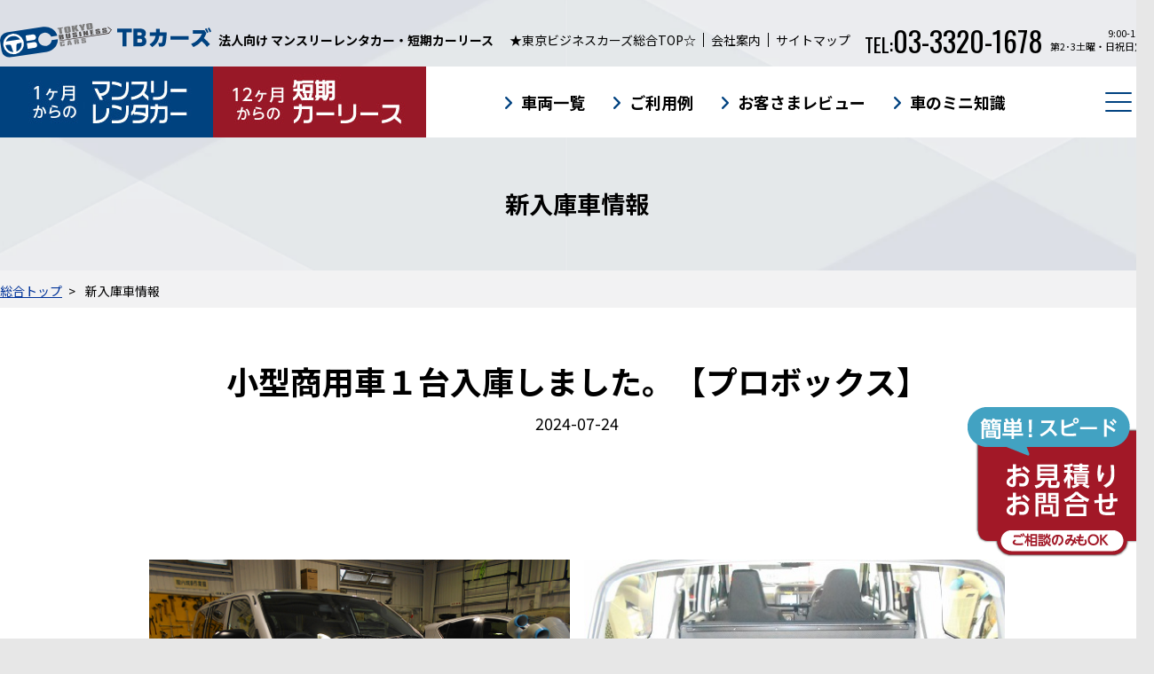

--- FILE ---
content_type: text/html; charset=UTF-8
request_url: https://www.tb-rental.com/arrival/detail.php?ncn=131
body_size: 6419
content:
<!doctype html>
<html>
<head>
<!-- yahooサイトジェネラルタグ --> 
<!-- Google Tag Manager --> 
<script>(function(w,d,s,l,i){w[l]=w[l]||[];w[l].push({'gtm.start':
new Date().getTime(),event:'gtm.js'});var f=d.getElementsByTagName(s)[0],
j=d.createElement(s),dl=l!='dataLayer'?'&l='+l:'';j.async=true;j.src=
'https://www.googletagmanager.com/gtm.js?id='+i+dl;f.parentNode.insertBefore(j,f);
})(window,document,'script','dataLayer','GTM-WQH53J9');</script> 
<!-- End Google Tag Manager --> 

<script async src="//s.yimg.jp/images/listing/tool/cv/ytag.js"></script> 
<script>
window.yjDataLayer = window.yjDataLayer || [];
function ytag() { yjDataLayer.push(arguments); }
ytag({"type":"ycl_cookie"});
</script>
<meta charset="utf-8">
<title>新入庫車情報｜東京ビジネスカーズ </title>
<meta name="description" content="東京ビジネスカーズ ">
<meta name="keyword" content="東京ビジネスカーズ">
<meta name="viewport" content="width=device-width, initial-scale=1, shrink-to-fit=no">
<meta http-equiv='x-dns-prefetch-control' content='on'>
<link rel="preconnect" href="//youtube.com/">
<link rel="preconnect" href="//marketingplatform.google.com/about/tag-manager/">
<link rel="preconnect" href="//marketingplatform.google.com/about/analytics/">
<link rel="preconnect" href="//fonts.google.com/">
<link rel="preconnect" href="//cdnjs.com/">
<link rel="preconnect" href="//developers.google.com/apis-explorer/#p/">
<link rel="preconnect" href="//marketingplatform.google.com/about/enterprise/">
<link rel="preconnect" href="//marketing.yahoo.co.jp/service/yahooads/">
<link rel="dns-prefetch" href="//youtube.com/">
<link rel="dns-prefetch" href="//marketingplatform.google.com/about/tag-manager/">
<link rel="dns-prefetch" href="//marketingplatform.google.com/about/analytics/">
<link rel="dns-prefetch" href="//fonts.google.com/">
<link rel="dns-prefetch" href="//cdnjs.com/">
<link rel="dns-prefetch" href="//developers.google.com/apis-explorer/#p/">
<link rel="dns-prefetch" href="//marketingplatform.google.com/about/enterprise/">
<link rel="dns-prefetch" href="//marketing.yahoo.co.jp/service/yahooads/">
<link href="/css/reset.css" rel="stylesheet">
<link href="/css/menu.css" rel="stylesheet">
<link href="/css/common.css" rel="stylesheet">
<link href="/css/form.css" rel="stylesheet">
<link href="/css/overall.css" rel="stylesheet">
<link href="/css/overall_second.css" rel="stylesheet">
<link href="/lib/slick/slick.css" rel="stylesheet">
<link href="/lib/slick/slick-theme.css" rel="stylesheet">
<link rel="stylesheet" href="//cdnjs.cloudflare.com/ajax/libs/animate.css/4.1.1/animate.min.css">
<link href="//use.fontawesome.com/releases/v6.2.0/css/all.css" rel="stylesheet">

<link rel="shortcut icon" href="/img/favicon.ico" type="image/x-icon" />
<link rel="apple-touch-icon" href="/img/apple-touch-icon.png" />
<link rel="apple-touch-icon" sizes="57x57" href="/img/img/apple-touch-icon-57x57.png" />
<link rel="apple-touch-icon" sizes="72x72" href="/img/apple-touch-icon-72x72.png" />
<link rel="apple-touch-icon" sizes="76x76" href="/img/apple-touch-icon-76x76.png" />
<link rel="apple-touch-icon" sizes="114x114" href="/img/apple-touch-icon-114x114.png" />
<link rel="apple-touch-icon" sizes="120x120" href="/img/apple-touch-icon-120x120.png" />
<link rel="apple-touch-icon" sizes="144x144" href="/img/apple-touch-icon-144x144.png" />
<link rel="apple-touch-icon" sizes="152x152" href="/img/apple-touch-icon-152x152.png" />
<link rel="apple-touch-icon" sizes="180x180" href="/img/apple-touch-icon-180x180.png" />
    
<!-- Global site tag (gtag.js) - Google Analytics --> 
<script async src="https://www.googletagmanager.com/gtag/js?id=G-YMQGZ2DJMD"></script> 
<script>
  window.dataLayer = window.dataLayer || [];
  function gtag(){dataLayer.push(arguments);}
  gtag('js', new Date());

  gtag('config', 'G-YMQGZ2DJMD');
  gtag('config', 'AW-1067793091'); 
  
  gtag('config', 'G-PJ4KR5LFDV');
  gtag('config', 'UA-2832227-1');
</script> 
<!-- Global site tag (gtag.js) - Google Analytics end--> 

<!-- Global site tag (gtag.js) - Google Analytics 2022/02/08 old version--> 
<script async src="https://www.googletagmanager.com/gtag/js?id=UA-206067019-1"></script> 
<script>
  window.dataLayer = window.dataLayer || [];
  function gtag(){dataLayer.push(arguments);}
  gtag('js', new Date());

  gtag('config', 'UA-206067019-1');
</script> 
<!-- Global site tag (gtag.js) - Google Analytics end-->
</head>
<body id="overall" class="arrival">
<!-- Google Tag Manager (noscript) -->
<noscript>
<iframe src="https://www.googletagmanager.com/ns.html?id=GTM-WQH53J9"
height="0" width="0" style="display:none;visibility:hidden"></iframe>
</noscript>
<!-- End Google Tag Manager (noscript) -->
<div class="wrap scroll_div">
<!--スクロールダウンのfixedヘッダー（mobileの固定header）-->
<header class="nav not-active">
  <div class="nav-wrapper">
    <div class="logo-wrap">
            <div class="logo"><a href="/"><img class="logo" src="/img/logo_img.svg" alt="logo"></a></div>
            <h1>arrival</h1>
    </div>
    <div class="nav-btn_mail hidden_pc hidden_tb"><a href="/contact/"><img class="mail" src="/img/btn_mail_sp.jpg" alt="mail"></a></div>
    <div class="nav-menu">
            <ul>
        <li><a href="/sharyo/">車両一覧</a></li>
        <li><a href="/riyou/">ご利用例</a></li>
        <li><a href="/revue/">お客さまレビュー</a></li>
        <li><a href="/column/">車のミニ知識</a></li>
      </ul>
          </div>
    <div class="rentacar"><a href="/monthly/">
      <p>マンスリーレンタカー</p>
      </a></div>
    <div class="car-lease"><a href="/tanki/">
      <p>短期カーリース</p>
      </a></div>
    <div class="hamburger-menu">
      <div class="hamburger-wrap">
        <div class="line line1"></div>
        <div class="line line2"></div>
        <div class="line line3"></div>
      </div>
    </div>
  </div>
</header>
<!--ここまで--> 
<!--PCのヘッダー-->
<header id="header" class="hidden_sp">
  <div class="container">
        <!--総合のメニュー-->
    <div class="cmmnsHead">
      <div class="comapnyName">
        <h1>法人向け マンスリーレンタカー・短期カーリース</h1>
        <h2 class="logo"><a href="/"><img loading="lazy" src="/img/logo.svg" alt="東京ビジネスカーズロゴ"></a></h2>
      </div>
      <div class="headLink">
        <ul>
          <li><a href="/">★東京ビジネスカーズ総合TOP☆</a></li>
          <li><a href="/company/">会社案内</a></li>
          <li><a href="/sitemap/">サイトマップ</a></li>
        </ul>
      </div>
      <div class="headTel">
        <div class="telNum"><span>TEL:</span>03-3320-1678</div>
        <div class="bizHour">9:00-18:00<br>
          第2･3土曜・日祝日定休</div>
      </div>
    </div>
    <div class="overallMenu">
      <div><a href="/monthly/"><img loading="lazy" src="/img/overall/overallBtn_month.jpg" alt="1ヶ月からのマンスリーレンタカー"></a></div>
      <div><a href="/tanki/"><img loading="lazy" src="/img/overall/overallBtn_tanki.jpg" alt="12ヶ月からの短期カーリース"></a></div>
      <div class="gNavi">
        <ul>
          <li><a href="/sharyo/">車両一覧</a></li>
          <li><a href="/riyou/">ご利用例</a></li>
          <li><a href="/revue/">お客さまレビュー</a></li>
          <li><a href="/column/">車のミニ知識</a></li>
        </ul>
      </div>
      <div class="hamburger">
        <div class="hamburger-menu">
          <div class="hamburger-wrap">
            <div class="line line1"></div>
            <div class="line line2"></div>
            <div class="line line3"></div>
          </div>
        </div>
      </div>
    </div>
      </div>
</header>
<!--PCのヘッダーここまで--> 
<!--スライドインで開く、PC・Mobile共通メニュー-->
<div class="menu-container">
  <div class="navi">
    <div class="menu-header">
      <p class="menu-title"><a href="/"><img id="menu-logo" src="/img/logo.svg" alt="logo"></a></p>
      <div class="close-btn">
        <div class="line1 line"></div>
        <div class="line2 line"></div>
      </div>
    </div>
    <div class="menu-list">
      <div class="top"><a href="/">東京ビジネスカーズ総合TOP</a></div>
      <div class="menu_service ">
        <div class="monthly">
          <h2><a href="/monthly/">マンスリーレンタカー</a></h2>
          <ul class="list-items">
            <li class="list-item"><a href="/monthly/price.php">料金表</a></li>
            <li class="list-item"><a href="/monthly/option.php">オプション</a></li>
            <li class="list-item"><a href="/monthly/flow.php">ご利用の流れ</a></li>
            <li class="list-item"><a href="/monthly/contract.php">契約について</a></li>
          </ul>
          <ul class="list-items">
            <li class="list-item"><a href="/monthly/faq.php">よくある質問</a></li>
            <li class="list-item"><a href="/monthly/weekly.php">ウィークリーレンタカー</a></li>
            <li class="list-item"><a href="/monthly/insurance.php">保険・補償制度</a></li>
            <li class="list-item"><a href="/monthly/clause.php">レンタカー約款</a></li>
          </ul>
        </div>
        <div class="tanki">
          <h2><a href="/tanki/">短期カーリース</a></h2>
          <ul class="list-items">
            <li class="list-item"><a href="/tanki/price.php">料金表</a></li>
            <li class="list-item"><a href="/tanki/flow.php">ご利用の流れ</a></li>
            <li class="list-item"><a href="/tanki/contract.php">契約について</a></li>
            <li class="list-item"><a href="/tanki/faq.php">よくある質問</a></li>
          </ul>
          <ul class="list-items">
            <li class="list-item"><a href="/tanki/bid.php">入札関係短期カーリース</a></li>
            <li class="list-item"><a href="/tanki/commut.php">通勤用短期カーリース</a></li>
            <li class="list-item"><a href="/tanki/kei-kamotsu.php">軽貨物カーリース</a></li>
          </ul>
        </div>
      </div>
      <div class="menu_banner">
        <ul>
          <li><a href="/tanki/commut.php"><img loading="lazy" src="/img/side_bnr_commut.webp" alt="通勤用短期カーリース"/></a></li>
          <li><a href="/tanki/bid.php"><img loading="lazy" src="/img/side_bnr_nyusatsu.webp" alt="入札関係短期カーリース"/></a></li>
          <li><a href="/tanki/kei-kamotsu.php"><img loading="lazy" src="/img/side_bnr_keikamotsu.webp" alt="軽貨物リース"/></a></li>
          <li><a href="/sharyo/"><img loading="lazy" src="/img/side_bnr_seibizumi.webp" alt="TBカーズの整備済車両"/></a></li>
          <li><a href="/monthly/insurance.php"><img loading="lazy" src="/img/side_bnr_hoken.webp" alt="マンスリーレンタカー 保険・補償制度"/></a></li>
        </ul>
      </div>
      <div class="menu_banner2">
        <ul>
          <li><a href="/solution/"><img loading="lazy" src="/img/bnr_solution.webp" alt="通勤用短期カーリース" /></a></li>
        </ul>
      </div>
      <div class="menu_other">
        <div class="clearfix">
          <ul class="list-items">
            <li class="list-item"><a href="/sharyo/">ＴＢカーズの整備済み車両</a></li>
            <li class="list-item"><a href="/pr/">ＴＢカーズの「くるまづくり」</a></li>
            <li class="list-item"><a href="/column/">コラム「クルマのミニ知識」</a></li>
            <li class="list-item"><a href="/etc/">ETCカードレンタル</a></li>
          </ul>
          <ul class="list-items">
            <li class="list-item"><a href="/revue/">お客様レビュー</a></li>
            <li class="list-item"><a href="/riyou/">ご利用事例</a></li>
            <li class="list-item"><a href="/blog/">ブログ</a></li>
            <li class="list-item"><a href="/topics/">お知らせ</a></li>
            <li class="list-item"><a href="/arrival/">新入庫情報</a></li>
            <li class="list-item"><a href="/news/">キャンペーン</a></li>
          </ul>
          <ul class="list-items">
            <li class="list-item"><a href="/company/">会社案内</a></li>
            <li class="list-item"><a href="/access/">アクセス</a></li>
            <li class="list-item"><a href="/policy/">プライバシーポリシー</a></li>
            <li class="list-item"><a href="/tokutei/">特定商取引に基づく表示</a></li>
            <li class="list-item"><a href="/sitemap/">サイトマップ</a></li>
          </ul>
        </div>
      </div>
      <div class="menu_contents">
        <div class="twice clearfix">
          <ul class="list-box">
            <li><a href="/news/"><img loading="lazy" src="/img/menu_cam.svg" alt="キャンペーン情報"/>
              <p>キャンペーン情報</p>
              </a></li>
            <li><a href="/column/"> <img loading="lazy" src="/img/menu_column.svg" alt="クルマのミニ知識"/>
              <p>クルマのミニ知識</p>
              </a></li>
            <li><a href="/contact/"><img loading="lazy" src="/img/menu_mail.svg" alt="お問合せ・お見積り"/>
              <p>お問合せ・お見積り</p>
              </a></li>
          </ul>
        </div>
        <div class="companyInfo">
          <p>〒160-0023 東京都新宿区西新宿5-17-4</p>
          <p>TEL:<span>03-3320-1678</span></p>
          <p>営業時間｜9:00～18:00<br>
            定休日｜第2･3土曜日・日曜日・祝日</p>
        </div>
      </div>
    </div>
  </div>
</div>
<!--ここまで--> 

<!--ここまで header include--> 

<div class="container">
  <div class="contsTtl">
    <h2>新入庫車情報</h2>
  </div>
</div>
</div>
<div class="breadcrumb">
  <div class="container">
    <ul>
      <li><a href="/">総合トップ</a></li>
			        <li>新入庫車情報</li>
			    </ul>
  </div>
</div>
<div id="contents" class="contents section1100 arrival_detail">
   <div class="container">
        <section class="lead">
      <h3>小型商用車１台入庫しました。【プロボックス】</h3>
      <p>2024-07-24</p>
          </section>
    <section>
            <div class="img">
        <ul>
                    <li><img src="photo/131/th_20240724143004_1.png" alt="小型商用車１台入庫しました。"></li>
                              <li><img src="photo/131/th_20240724143004_2.jpg" alt="小型商用車１台入庫しました。"></li>
                  </ul>
      </div>
                  <div class="data">
        <table class="table_sp">
                    <tr>
            <th>車名</th>
            <td>プロボックス</td>
          </tr>
                              <tr>
            <th>車種</th>
            <td>小型商用車</td>
          </tr>
          
        </table>
      </div>
                  <div class="tagArea">
        <ul>
                    <li><a href="/arrival/?t=%E3%83%97%E3%83%AD%E3%83%9C%E3%83%83%E3%82%AF%E3%82%B9">プロボックス</a></li>
                              <li><a href="/arrival/?t=%E5%B0%8F%E5%9E%8B%E5%95%86%E7%94%A8%E8%BB%8A">小型商用車</a></li>
                            </ul>
      </div>
          </section>
        </div>
</div>

<footer id="footer">
  <div class="container">
    <div class="innr">
      <div class="footLink hidden_sp">
        <ul>
          <li><a href="/">トップページ</a></li>
          <li><a href="/monthly/">マンスリーレンタカー</a>
            <ul>
              <li><a href="/monthly/flow.php">ご利用の流れ</a></li>
              <li><a href="/monthly/price.php">料金表</a></li>
              <li><a href="/monthly/option.php">オプション料金表</a></li>
              <li><a href="/monthly/contract.php">契約について</a></li>
              <li><a href="/monthly/insurance.php">保険・補償制度</a></li>
              <li><a href="/monthly/faq.php">よくある質問</a></li>
            </ul>
          </li>
          <li><a href="/monthly/weekly.php">ウィークリーレンタカー</a></li>
        </ul>
        <ul>
          <li><a href="/tanki/">短期カーリース</a>
            <ul>
              <li><a href="/tanki/flow.php">ご利用の流れ</a></li>
              <li><a href="/tanki/price.php">料金表</a></li>
             
              <li><a href="/tanki/public.php">官公庁・法人様向け入札見積り</a></li>
              <li><a href="/tanki/bid.php">入札関係短期カーリース</a></li>
              <li><a href="/tanki/commut.php">通勤用短期カーリース</a></li>
              <li><a href="/tanki/kei-kamotsu.php">軽貨物カーリース</a></li>
              <li><a href="/tanki/contract.php">契約について</a></li>
              <li><a href="/tanki/faq.php">よくある質問</a></li>
              
            </ul>
          </li>
        </ul>
        <ul>
          <li><a href="/news/">キャンペーン</a></li>
          <li><a href="/topics/">お知らせ</a></li>
          <li><a href="/sharyo/">ＴＢカーズの整備済み車両</a></li>
          <li><a href="/pr/">ＴＢカーズの「くるまづくり」</a></li>
          <li><a href="/column/">コラム「クルマのミニ知識」</a></li>
          <li><a href="/etc/">ETCカードレンタル</a></li>
          <li><a href="/revue/">お客様レビュー</a></li>
          <li><a href="/riyou/">ご利用例</a></li>
         
					<li><a href="/arrival/">新入庫情報</a></li>
        </ul>
        <ul>
          <li><a href="/company/">会社案内</a></li>
          <li><a href="/access/">アクセス</a></li>
          <li><a href="/policy/">プライバシーポリシー</a></li>
          <li><a href="/tokutei/">特定商取引に基づく表示</a></li>
          <li><a href="/monthly/clause.php">約款</a></li>
          <li><a href="/sitemap/">サイトマップ</a></li>
          <li><a href="/contact/">お問合せ・お見積依頼</a></li>
          <li><a href="/blog/">スタッフブログ</a></li>
        </ul>
      </div>
      <div class="footComp">
        <div class="footData">
          <div class="f_logo"><img class="logo" src="/img/logo.svg" alt="logo"></div>
          <div class="f_addr">
            <h2>法人レンタカー・短期カーリースの東京ビジネスカーズ株式会社</h2>
            <p>〒160-0023　東京都新宿区西新宿5-17-4<br>
              TEL：03-3320-1678　／　FAX：03-3299-8345<br>
              営業時間｜9:00～18:00　定休日｜第2･3土曜日・日曜日・祝日</p>
          </div>
        </div>
        <ul class="footSNS">
					<li><a href="https://www.facebook.com/tbcars.auto/" target="_blank"><img src="/img/snsico_fb.png" alt="facebookアイコン"></a></li>
        </ul>
        <p class="copyright">Copyright c 2010 Tokyo business cars , All rights reserved.</p>
      </div>
    </div>
  </div>
</footer>
<div class="fix hidden_sp"><a href="/contact/"><img src="/img/fix_contanct.png" alt=""/></a></div>
<p id="pageTop"><img src="/img/goTop.png" alt="ページのトップへ"></p>
<script>
const ua = window.navigator.userAgent.toLowerCase();
const isiPad = ua.indexOf('ipad') > -1 || ua.indexOf('macintosh') > -1 && 'ontouchend' in document;
console.log(isiPad);
if (isiPad)
{
  document.querySelector("meta[name='viewport']").setAttribute("content", "width=1300");
}
</script>
<script src="//ajax.googleapis.com/ajax/libs/jquery/1.7.1/jquery.min.js"></script> 
<script>
$(window).scroll(function() {
    if ($(this).scrollTop() > 10 && $(window).width() >= 1067) {
        $('header.nav').addClass('active').removeClass('not-active');
    } else {
        $('header.nav').addClass('not-active').removeClass('active');
    }
});
// ハンバーガーメニューを開く(PC固定ヘッダ)
$('header.nav div.hamburger-menu').click(function() {
    $(this).addClass('is_active');
    $('div.menu-container').addClass('is_active');
    $('header.nav div.hamburger-menu div.line').addClass('is_active').removeClass('is_close');
});

$('.hamburger div.hamburger-menu').click(function (){
    $(this).addClass('is_active');
    $('.hamburger div.hamburger-menu div.line').addClass('is_active').removeClass('is_close');
    $('div.menu-container').addClass('is_active');
});
// ハンバーガーメニューを閉じる(共通)
$('.menu-container div.close-btn').click(function (){
    // ヘッダーメニュー
    $('header.nav div.hamburger-menu').removeClass('is_active');
    $('.hamburger div.hamburger-menu').removeClass('is_active');
    $('div.menu-container').addClass('is_close').removeClass('is_active');
    // 閉じるボタン
    $('header.nav div.hamburger-menu div.line').addClass('is_close').removeClass('is_active');
    $('.hamburger div.hamburger-menu div.line').addClass('is_close').removeClass('is_active');
});
</script> 
<script>
$( document ).ready( function () {
		//ページトッNeNew Arrivedrivedンにつけたid名を入れてください
		var topBtn = $( '#pageTop' );
		topBtn.hide();

		//スクロールが100に達したらボタン表示
		$( window ).scroll( function () {
			if ( $( this ).scrollTop() > 100 ) {
				topBtn.fadeIn();
			} else {
				topBtn.fadeOut();
			}
		} );

		//スクロールしてトップに行く
		topBtn.click( function () {
			$( 'body,html' ).animate( {
				scrollTop: 0
			}, 500 );
			return false;
		} );
		$( 'a[href^=#]' ).click( function () {
			var speed = 1000;
			var href = $( this ).attr( "href" );
			var target = $( href == "#" || href == "" ? 'html' : href );
			var position = target.offset().top;
			$( "html, body" ).animate( {
				scrollTop: position
			}, speed, "swing" );
			return false;
		} );


	} );
	
$(function(){
	$("a img").mouseover(function () {
		$(this).fadeTo(50, 0.7);
	});
	$("a img").mouseout(function () {
		$(this).fadeTo(50, 1);
	});
});

</script> 
<script src="/lib/slick/slick.min.js"></script> 
<script>
$(function() {
    $('.slider').slick({
		accessibility :true,
		dots:true,
		pauseOnFocus:true,
		slidesToShow: 3,
		autoplay:true, //自動再生
		arrows: false,
		speed:600,
    responsive: [
    {
			breakpoint: 600,
      settings: {
        slidesToShow: 2
      }
    }
			]
	}); //スライダーにする部分のclassまたはidを指定
});
</script> 
<script src="/lib/animate/wow.min.js"></script> 
<script>
  new WOW().init();
</script> 
<script src="/lib/animate/anijs.js"></script>
</body></html>

--- FILE ---
content_type: text/css
request_url: https://www.tb-rental.com/css/reset.css
body_size: 982
content:
@charset "utf-8";
/* CSS Document */
@import url('https://fonts.googleapis.com/css2?family=Noto+Sans+JP:wght@300;400;500;700&family=Oswald:wght@400;600;700&family=Potta+One&display=swap');
* { margin: 0; padding: 0; }
html,body,div,span,applet,object,iframe,h1,h2,h3,h4,h5,h6,p,blockquote,pre,a,abbr,acronym,address,big,cite,code,del,dfn,em,font,img,ins,kbd,q,s,samp,small,strike,strong,sub,sup,tt,var,dd,dl,dt,li,ol,ul,fieldset,form,label,legend,table,caption,tbody,tfoot,thead,tr,th,td {
	margin: 0;
	padding: 0;
	border: 0;
	font-style: normal;
	font-family: inherit;
	}
ol,ul {
	list-style: none;
	}
	
body {
	text-align: center;
	line-height: 1.8;
	font-family: 'Noto Sans JP', 'ヒラギノ角ゴ ProN', 'Hiragino Kaku Gothic ProN', 'メイリオ', Meiryo, 'ＭＳ Ｐゴシック', 'MS PGothic', sans-serif;
	font-weight: 400;
}
table {  
    border-collapse:collapse;   
    border-spacing:0;   
	width: 100%;
}
td, th {
	border: none;
	text-align: left;
	vertical-align: top;
}
img {
	border:0px;
	vertical-align: top;
}
a:link, a:active, a:visited {
	color: #039;
}
a:hover {
	color: #C30;
	text-decoration: none;
}

*, ::after, ::before {
    -webkit-box-sizing: border-box;
    box-sizing: border-box;
}
html {
	font-size: 62.5%;
}
@media (max-width: 750px) {
	body {
		font-size: 1.4rem;
  -webkit-text-size-adjust: 100%;
  -moz-text-size-adjust: 100%;
  -ms-text-size-adjust: 100%;
  text-size-adjust: 100%		
	}
}
@media (min-width: 751px) {
	body {
		font-size: 1.8rem;
  -webkit-text-size-adjust: 100%;
  -moz-text-size-adjust: 100%;
  -ms-text-size-adjust: 100%;
  text-size-adjust: 100%		
	}
}
/*
 * For IE 6/7 only
 */
.clearfix {
    *zoom: 1;
}
/**************************google map******************************/
.gmap {
position: relative;
padding-top: 75%;
height: 0;
overflow: hidden;
}
 
.gmap iframe,
.gmap object,
.gmap embed {position: absolute;
top: 0;
left: 0;
width: 100%;
height: 100%;
}
.video_wrap, .gmap_wrap {
	position: relative;
	padding-bottom: 56.25%;
	height: 0;
	overflow: hidden;
}
.video_wrap iframe, .gmap_wrap iframe, .gmap_wrap object, .gmap_wrap embed {
	position: absolute;
	top: 0;
	left: 0;
	width: 100%;
	height: 100%;
}


--- FILE ---
content_type: text/css
request_url: https://www.tb-rental.com/css/menu.css
body_size: 1477
content:
/* .menu-container */

.menu-container {
    background-color: #F0F0F0;
    width: 100%;
    height: 100%;
    opacity: 0;
    position: fixed;
    top: 0;
    left: 0;
    z-index: -1;
    /* transition: 0.5s ease; */
	overflow-x: scroll;
}
.menu-container.is_close {
    opacity: 0;
    transition: 0.5s ease;
}
.menu-container.is_active {
    opacity: 1;
    z-index: 20;
    transition: 0.5s ease;
}
.menu-container div.menu-header {
    margin: 0 auto;
    position: relative;
}
.menu-container .close-btn {
    width: 50px;
    height: 50px;
    position: absolute;
    top: 0px;
    right: 0px;
    background-color: #004280;
    cursor: pointer;
}
.menu-container .close-btn .line {
    background-color: #FFF;
    width: 30px;
    height: 2px;
    position: absolute;
    top: 50%;
    left: 50%;
}
.menu-container .close-btn .line1 {
    transform: translate(-50%, -50%) rotate(-45deg);
}
.menu-container .close-btn .line2 {
    transform: translate(-50%, -50%)rotate(45deg);
}


.menu-container div.menu-header {
    display: flex;
    justify-content: flex-start;
    align-items: stretch;
    height: 50px;
}
.menu-container div.menu-header .menu-title {
	display: flex;
	flex-direction: column;
	justify-content: center;
	align-items: center;
}
@media (max-width: 599px) {
.menu-container div.menu-header .menu-title {
	box-sizing: border-box;
	padding: 8px;
}
.menu-container div.menu-header .menu-title img#menu-logo {
    width: 200px;
}
}
@media (min-width: 600px) {
.menu-container div.menu-header {
    width: 980px;
    height: 80px;
}
.menu-container div.menu-header .menu-title img#menu-logo {
    width: 200px;
}
.menu-container div.menu-header {
    height: 80px;
}
.menu-container .close-btn {
    width: 50px;
    height: 50px;
    top: 15px;
    border-radius: 50%;
}
}


.menu-container .menu-list a {
	text-decoration: none;
	color: #000;
	font-size: 14px;
}
.menu-container .menu-list a:hover {
	text-decoration: underline;
}
.menu-container .menu-list .top {
	padding: 8px;
}
.menu-container .menu-list .top a {
	display: block;
	padding: 8px;
	border-radius: 8px;
	background-color: #FFF;
	text-decoration: none;
}
.menu-container .menu-list .top a:hover {
	background-color: #034482;
	color: #FFF;
	text-decoration: none;
}
.menu-container .menu-list .menu_service {
	display: flex;
}
.menu-container .menu-list .menu_service > div {
	flex: 1;
	margin: 8px;
	padding: 8px;
	border-radius: 8px;
	background-color: #FFF;
}
.menu-container .menu-list .menu_service > div h2 {
	font-size: 14px;
	background-color: #00427F;
	border-radius: 8px;
	margin-bottom: 8px;
}
.menu-container .menu-list .menu_service > div h2 a {
	color: #FFF;
	padding: 8px;
	display: block;
}
.menu-container .menu-list .menu_service .monthly h2 {
	background-color: #00427F
}
.menu-container .menu-list .menu_service .tanki h2 {
	background-color: #9E1827
}
.menu-container .menu_service ul{
	float: left;
	width: 50%;
}
.menu-container .menu-list ul.list-items li.list-item{
	padding-left: 2em;
	text-align: left;
	font-size: 14px;
	display: flex;
	align-items: center;
}
.menu-container .menu-list ul.list-items li.list-item::before {
    font-family: "Font Awesome 5 free";
    font-weight: 900;
    content: "\f105";
    padding-right: 0.5em;
    color: #105ba7;
    margin-left: -1em;
}
.menu-container .menu-list .tanki ul.list-items li.list-item::before {
		color: #9E1827;
}
.menu-container .menu-list ul.list-items li.list-item a {
	width: 100%;
	padding: 5px 0;
	font-weight: 500;
}
.menu-container .menu-list .menu_banner ul{
	display: flex;
	flex-wrap: nowrap;
	margin: 0;
}.menu-container .menu-list .menu_banner ul li{
	flex: 1;
    padding: 4px;
	box-sizing: border-box;
    margin: 0;
}
.menu-container .menu-list .menu_banner ul li img{
	width: 100%;
}
.menu-container .menu-list .menu_banner ul li a{
	padding: 0
}
.menu-container .menu-list .menu_other {
	margin: 8px;
	padding: 8px;
	background-color: #FFF;
	border-radius: 8px;
}
.menu-container .menu-list .menu_other ul{
	float: left;
	width: 33%;
}
.menu-container .menu-list .menu_contents {
	display: flex;
}
.menu-container .menu-list .menu_contents .twice{
	flex: 2;
}
.menu-container .menu-list .menu_contents .list-box{
	margin: 0;
    padding: 0;
    display: -webkit-flex;
    display: flex;
    list-style: none;
    justify-content: space-between;
}
.menu-container .menu-list .menu_contents .list-box > li{
	flex: 1;
    padding: 10px;
    margin: 10px;
    background: #004280;
	
}.menu-container .menu-list .menu_contents .list-box > li a{
	text-align: center;
	margin: 0;
	color: #FFF;
	font-size: 0.7em
}
.menu-container .menu-list .menu_contents .list-box > li p{
	text-align: center;
	display: block;
}
.menu-container .menu-list .menu_contents .list-box li img{
	height: 30px;
	margin-bottom: 0.5em;
}
.menu-container .menu-list .menu_contents .companyInfo{
	padding: 10px;
	font-size: 14px;
}
.menu-container .menu-list .menu_contents .companyInfo p{
	text-align: left;
    line-height: 1.7em;
    margin: 0;
}.menu-container .menu-list .companyInfo span{
	font-family: 'Roboto', sans-serif;
	font-size: 1.5em;
}
@media (max-width: 599px) {
.menu-container .menu-list .menu_service {
	flex-direction: column;
}
	.menu-container .menu-list .menu_banner ul {
    display: flex;
    flex-wrap: wrap;
}
	.menu-container .menu-list .menu_banner ul li{
		width: 48%;
    flex: inherit;
    padding: 1%;
	}
.menu-container .menu-list .menu_contents {
	flex-direction: column;
}
	.menu-container .menu-list .menu_other ul{
		float: none;
		width: 100%;
	}
	.menu-container .menu-list .companyInfo p {
    font-size: 11px;
    text-align: center;
}
.menu-container .menu-list .menu_banner2 ul li {
    flex-basis: 100%;
    padding: 10px;
    margin: 0;
}
}
@media (min-width: 600px) {
.menu-container .menu-list {
	width: 1000px;
	margin: 0 auto;
}
.menu-container .menu-list .menu_banner2 ul{
    display: flex;
    flex-wrap: nowrap;
    margin: 0;
justify-content: center;
}
.menu-container .menu-list .menu_banner2 ul li {
    flex-basis: 50%;
    padding: 10px;
    margin: 0;
}
}

--- FILE ---
content_type: text/css
request_url: https://www.tb-rental.com/css/common.css
body_size: 6919
content:
@charset "utf-8";
/* CSS Document */
@import url('https://fonts.googleapis.com/css2?family=Noto+Sans+JP:wght@100..900&display=swap');
html {
  background-color: #E7E7E7;
}
body {
  background-color: #FFFFFF;
  font-family: 'Noto Sans JP', sans-serif;
}
.container {
  margin: 0 auto;
  padding: 0;
}
.container:after {
  content: ".";
  display: block;
  height: 0;
  clear: both;
  visibility: hidden;
}
.wrapper {
  margin: 0 auto;
  padding: 0;
}
.wrapper:after {
  content: ".";
  display: block;
  height: 0;
  clear: both;
  visibility: hidden;
}
img {
  max-width: 100%;
}
@media (max-width: 599px) {
  body {}
  .hidden_sp {
    display: none;
  }
  .container {
    padding: 0px;
  }
  .wrapper {
    padding-top: 55px;
  }
}
@media (min-width: 600px) {
  body {
    font-size: 18px;
  }
  .hidden_tb {
    display: none;
  }
  .wrapper {
    padding-top: 125px;
  }
}
@media (min-width: 600px) {
  .container {
    width: 1300px;
  }
  .hidden_tb {
    display: inherit;
  }
  .hidden_pc {
    display: none;
  }
}
@media (max-width: 599px) {
  .wrap {
    padding-top: 50px;
  }
}
/* header */
header.nav {
  position: fixed;
  background-color: rgba(255, 255, 255, .98);
  width: 100%;
	z-index: 99999;
}
header.nav a {
  text-decoration: none;
  color: #333;
}
/* hamburger-menu */
header.nav div.hamburger-menu {
  background-color: #333333;
  width: 60px;
	flex-basis: 60px;
}
header.nav div.hamburger-menu.is_active {
  width: 1300px;
  height: 1300px;
  opacity: 0;
  transition: 0.5s ease;
}
header.nav div.hamburger-wrap {
  position: relative;
  height: 100%;
}
header.nav div.hamburger-menu div.line {
  background-color: #fff;
  width: 30px;
  height: 2px;
  border-radius: 2px;
  position: absolute;
  transition: 0.5s ease;
}
header.nav div.hamburger-menu div.line.is_active {
  display: none;
}
header.nav div.hamburger-menu div.line.is_close {
  display: block;
}
header.nav div.hamburger-menu div.line1 {
  top: 50%;
  left: 50%;
  transform: translate(-50%, 450%);
  transition: 0.3s ease;
}
header.nav div.hamburger-menu div.line2 {
  top: 50%;
  left: 50%;
  transform: translate(-50%, -50%);
}
header.nav div.hamburger-menu div.line3 {
  top: 50%;
  left: 50%;
  transform: translate(-50%, -550%);
  transition: 0.3s ease;
}
header.nav div.hamburger-menu:hover div.line1 {
  transform: translate(-50%, 250%);
}
header.nav div.hamburger-menu:hover div.line3 {
  transform: translate(-50%, -350%);
}
header.nav div.nav-wrapper {
  display: flex;
  height: 100%;
  justify-content: flex-end;
  align-items: stretch;
}
header.nav div.car-lease {
  background-color: #9E1827;
}
header.nav div.rentacar {
  background-color: #004280;
}
header.nav div.car-lease a, header.nav div.rentacar a {
  color: #FFF;
}
  header.nav div.logo-wrap {
    display: flex;
		align-items: center;
    height: 100%;
    padding: 4px;
		margin-right: auto;
  }
  header.nav div.logo-wrap h1 {
		flex-grow: 2;
		font-size: 12px;
		font-weight: lighter;
		text-align: left;
		line-height: 1.1;
  }
  header.nav div.logo-wrap .logo {
    display: flex;
    flex-direction: column;
    justify-content: center;
    align-items: center;
    height: 50px;
    box-sizing: border-box;
  }

@media (max-width: 599px) {
  header.nav {
    top: 0px;
    left: 0;
    width: 100%;
    height: 50px;
    position: fixed;
    z-index: 15;
  }
  header.nav div.logo-wrapper {
    display: flex;
    flex-direction: column;
    justify-content: center;
    align-items: center;
    height: 50px;
    padding: 8px;
    box-sizing: border-box;
    margin-right: auto;
  }
  header.nav div.logo-wrapper img {
    width: 200px;
    }
  header.nav div.logo-wrap {
		flex-basis: auto;
    }
  header.nav div.logo-wrap h1 {
		font-size: 11px;
		flex-basis: auto;
  }
  header.nav div.logo-wrap .logo {
		flex-basis: 65px;
		margin-right: 6px;
  }
  header.nav div.logo-wrap .logo img {
		flex-basis: 65px;
  }
  header.nav div.hamburger-menu {
		flex-basis: 60px;
  }
  header.nav div.nav-btn_mail {
		flex-basis: 60px;
    display: flex;
    flex-direction: column;
    justify-content: center;
    align-items: center;
		margin: 0;
		padding: 0;
		background-color: #004384;
  }
  header.nav div.nav-menu {
    display: none;
  }
  header.nav div.car-lease, header.nav div.rentacar {
    display: none;
  }
}
@media (min-width: 600px) {
	header{
	width: 1300px;
    margin: auto;
}
  header.nav {
    height: 60px;
    opacity: 0;
    box-shadow: 0 2px 20px rgba(0, 0, 0, .08);
    z-index: 15;
  }
  header.nav.active {
    top: 0;
    opacity: 1;
    transition: 0.5s ease;
  }
  header.nav.not-active {
    top: -30%;
    opacity: 0;
    transition: 1s ease;
  }
  header.nav div.logo-wrapper {
    text-align: left;
    margin-right: auto;
  }
  header.nav div.logo-wrapper img {
    width: 200px;
    margin: 10px 0 0 10px;
  }
  header.nav div.logo-wrap .logo {
		flex-basis: 144px;
		margin-right: 8px;
  }
  header.nav div.logo-wrap .logo img {
		flex-basis: 144px;
  }
  header.nav div.car-lease {
    width: 180px;
		flex-basis: 180px;
    display: flex;
    flex-direction: column;
    justify-content: center;
    align-items: center;
  }
  header.nav div.car-lease a {
    color: #fff;
    vertical-align: middle;
  }
  header.nav div.car-lease a:hover {
    color: #FFE500;
  }
  header.nav div.car-lease p {
		line-height: 1.1;
    margin: 0;
	  font-size: 16px;
  }
  header.nav div.rentacar {
    width:  180px;
		flex-basis: 180px;
    display: flex;
    flex-direction: column;
    justify-content: center;
    align-items: center;
  }
  header.nav div.rentacar a {
    color: #fff;
  }
  header.nav div.rentacar a:hover {
    color: #FFE500;
  }
  header.nav div.rentacar p {
		line-height: 1.1;
    margin: 0;
	  font-size: 16px;
  }
  header.nav div.nav-menu {
    display: flex;
    flex-direction: column;
    justify-content: center;
    align-items: center;
  }
  header.nav div.nav-menu ul {
    display: flex;
    height: 100%;
    margin: 18px auto 0;
    padding: 0 10px;
  }
  header.nav div.nav-menu ul li {
    font-size: 15px;
  }
  header.nav div.nav-menu ul li a {
    display: inline-block;
    text-decoration: none;
		white-space: nowrap;
    color: #000;
    padding: 0 8px;
    font-weight: 500;
  }
  header.nav div.nav-menu ul li a:before {
    font-family: "Font Awesome 5 free";
    font-weight: 900;
    content: "\f105";
    padding-right: 0.2em;
    color: #004280;
    }
  #tanki  header.nav div.nav-menu ul li a:before {
		color: #9E1827;
  }
  header.nav div.nav-menu ul li a:hover {
    background-color: rgba(55, 55, 55, 0.1);
    border-radius: 15px;
  }
  header.nav div.hamburger-menu {
    width: 60px;
  }
}
/********************************************************************
cmmnsHead
********************************************************************/
@media (min-width: 600px) {
  .cmmnsHead {
    display: flex;
    justify-content: flex-end;
    align-items: stretch;
    padding-top: 15px;
    height: 75px;
  }
  .cmmnsHead .comapnyName {
    margin-right: auto;
    display: flex;
    flex-direction: row-reverse;
    justify-content: flex-start;
    align-items: center;
  }
  .cmmnsHead .comapnyName h1 {
    font-size: 14px;
    font-weight: 700;
		padding: 0 8px;
  }
  .cmmnsHead .comapnyName h2.logo {
    width: 238px;
    height: 38px;
  }
  .cmmnsHead .comapnyName .heading {
    font-size: 14px;
    font-weight: 700;
  }
  .cmmnsHead .comapnyName .logo {
    width: 238px;
    height: 38px;
  }
  .cmmnsHead .headLink {
    display: flex;
    flex-direction: column;
    justify-content: center;
    align-items: center;
  }
  .cmmnsHead .headLink ul {
    display: flex;
    justify-content: flex-start;
    align-items: flex-end;
  }
  .cmmnsHead .headLink ul li {
    border-right: 1px solid #000;
    line-height: 1.2;
    font-size: 14px;
  }
  .cmmnsHead .headLink ul li:last-child {
    border-right: none;
  }
  .cmmnsHead .headLink ul li a {
    display: inline-block;
    padding: 0 8px;
    text-decoration: none;
    color: #000;
  }
  .cmmnsHead .headTel {
    display: flex;
    justify-content: flex-end;
    align-items: center;
  }
  .cmmnsHead .headTel .telNum {
    font-family: 'Oswald', sans-serif;
    font-weight: 500;
    font-size: 32px;
		padding: 0 8px;
  }
  .cmmnsHead .headTel .telNum span {
    font-size: 22px;
  }
  .cmmnsHead .headTel .bizHour {
    font-size: 11px;
    text-align: right;
    line-height: 1.4;
  }
}
@media (min-width: 600px) and (max-width: 1024px){
  .cmmnsHead .headTel .telNum {
    font-size: 22px;
  }
  .cmmnsHead .headTel .telNum span {
    font-size: 18px;
  }
}
/* PC ハンバーガー　*/
/* moreリンクボタン　*/
.more a {
  display: inline-block;
  padding: 0.2em 2em;
  background-color: #004280;
  color: #FFF;
  border-radius: 4px;
  text-decoration: none;
}
#tanki .more a {
  background-color: #961827;
}
/********************************************
topNews
********************************************/
.topNews {
  background-color: #EAEAEA;
}
.topNews > div {
  padding: 30px 15px;
}
.topNews .innr {
  text-align: left;
}
.topNews .innr .secTtl {
  display: flex;
  justify-content: flex-start;
  align-items: center;
  padding-bottom: 1em;
}
.topNews .innr .secTtl h3 {
  color: #004280;
  font-weight: 700;
  padding-right: 1em;
}
#tanki .topNews .innr .secTtl h3 {
  color: #961827;
}
.topNews .topTopics .list {
  text-align: left;
}
.topNews .topTopics .list ul li {
  margin-bottom: 1em;
}
.topNews .topTopics .list ul li a {
  display: block;
  background-color: #FFF;
  border-radius: 8px;
  padding: 8px 1em;
  text-decoration: none;
  color: #000;
}
.topNews .topTopics .list ul li a span {
  display: inline-block;
  width: 80px;
  color: #004280;
}
.topNews .topTopics .list dl {
	margin-bottom: 30px;
}
.topNews .topTopics .list dl:after {
  content: "";
  display: block;
  clear: both;
}
.topNews .topTopics .list dl dt {
	font-weight: 700;
	color: #004280;
}

.topNews .topArrival .imgList ul {
  display: flex;
  justify-content: center;
  align-items: stretch;
  flex-wrap: wrap;
}
.topNews .topArrival .imgList ul li {
  flex-basis: 33.3%;
  height: 120px;
  overflow: hidden;
}
.topNews .topArrival .imgList ul li a {
  display: flex;
  flex-direction: column;
  justify-content: center;
  align-items: center;
}
.topNews .topArrival .imgList ul li a img {
  max-width: inherit;
  height: 120px;
}
@media (max-width: 599px) {
  .topNews .innr > div {
    margin-bottom: 20px;
  }
  .topNews .innr .more {
    text-align: center;
    padding: 15px;
  }
}
@media (min-width: 600px) {
  .topNews > div {
    padding: 50px 0;
  }
  .topNews .innr {
    display: flex;
    justify-content: flex-start;
    align-items: stretch;
    text-align: left;
  }
  .topNews .innr > div {
    display: flex;
    flex-direction: column;
    justify-content: flex-start;
    align-items: center;
    text-align: left;
  }
  .topNews .innr .secTtl {
    align-self: flex-start;
  }
  .topNews .innr .secTtl h3 {
    font-size: 24px;
  }
  .topNews .innr .topTopics {
    flex-basis: 735px;
  }
  .topNews .topTopics .list ul li a {
    width: 735px;
    display: inline-block;
    overflow: hidden;
    text-overflow: ellipsis;
    white-space: nowrap;
  }
  .topNews .topTopics .list ul li a span {
    width: 120px;
  }
  .topNews .topTopics .list dl dt {
		width: 120px;;
		float: left;
  }
  .topNews .topTopics .list dl dd {	
		padding-left: 130px;
		margin-bottom: 1em;
  }
  .topNews .topTopics .list dl dd h4,	
  .topNews .topTopics .list dl dd p {	
		font-size: 16px;
  }
  .topNews .innr .topArrival {
    flex-basis: 500px;
    margin-left: auto;
  }
  .topNews .topArrival .imgList {
    padding-bottom: 20px;
  }
  .topNews .topArrival .imgList ul {
    justify-content: flex-start;
  }
  .topNews .topArrival .imgList ul li {
    height: 150px;
  }
  .topNews .topArrival .imgList ul li a img {
    height: 150px;
  }
  .topNews .innr .more {
    margin-top: auto;
  }
}
/********************************************
topNews
********************************************/
.topConts {}
.topConts > div {
  padding: 30px 15px;
}
.topConts h3 {
  color: #004280;
  font-weight: 700;
  margin-bottom: 1em;
  font-size: 26px;
}
#tanki .topConts h3 {
  color: #961827;
}
.topConts .contsItems {
  display: flex;
  justify-content: center;
  ;
  align-items: stretch;
  flex-wrap: wrap;
  box-sizing: border-box;
  margin-bottom: 30px;
}
.topConts .contsItems > div {
  flex-basis: 50%;
  padding: 2px;
  display: flex;
  flex-direction: column;
  justify-content: flex-start;
}
.topConts .contsItems > div .text {
  text-align: left;
  padding: 8px 0;
}
.topConts .contsItems > div .text h4 {
  margin-bottom: 0.5em;
}
.topConts .facebook {}
@media (max-width: 599px) {
  .topConts .facebook {
    width: 80%;
    margin: 15px auto;
  }
}
@media (min-width: 600px) {
  .topConts > div {
    padding: 50px 0;
  }
  .topConts h3 {
    font-size: 40px;
  }
  .topConts .contsItems {
    margin-bottom: 80px;
  }
  .topConts .contsItems > div {
    flex-basis: 33.3%;
  }
  .topConts .contsItems > div > div {
    width: 300px;
    margin: 0 auto;
  }
  .topConts .facebook {
    width: 500px;
    margin: 15px auto;
  }
}
.topSNS {
	background-image: url("../img/sns_bg.jpg");
}
.topSNS > div {
	padding: 30px 15px;
}
.topSNS h3 {
	font-size: 22px;
	margin-bottom: 0.5em;
	font-weight: lighter;
}
.topSNS .twitter h3 strong {
	color: #1E9BF0;
}
.topConts .sns_other ul.snsico {
	display: flex;
	justify-content: center;
}
.topConts .sns_other ul.snsico li {
	padding: 15px;
	box-sizing: border-box;
}
@media (max-width: 599px) {
}
@media (min-width: 600px) {
.topSNS > div {
	padding: 80px 0px;
}
.topSNS .twitter {
	width: 450px;
	margin: 0 auto;
}
.topSNS h3 {
	font-size: 30px;
}
.topConts .sns_other ul.snsico li {
	flex-basis: 150px;
}
}
/********************************************************************
footer
********************************************************************/
#footer {
  background-color: #E7E7E7;
}
#footer .innr {}
  #footer .innr .footComp .footSNS {
		display: flex;
  }
  #footer .innr .footComp .footSNS li + li {
		margin-left: 8px;
  }
@media (max-width: 599px) {
  #footer .innr {
    padding: 30px 15px;
  }
  #footer .innr .footComp .f_logo {
    width: 50%;
    margin: 0 auto 15px;
  }
  #footer .innr .footComp .f_addr {
    display: flex;
    flex-direction: column;
    justify-content: center;
    align-items: center;
    text-align: left;
  }
  #footer .innr .footComp .f_addr h2 {
    font-size: 12px;
    font-weight: normal;
  }
  #footer .innr .footComp .footSNS {
		justify-content: center;
  }
  #footer .innr .footComp .footSNS li {
		flex-basis: 40px;
  }
}
@media (min-width: 600px) {
  #footer .innr {
    display: flex;
    justify-content: flex-start;
    align-items: stretch;
    box-sizing: border-box;
    text-align: left;
    padding: 40px 0 0;
  }
  #footer .innr .footLink {
    flex-basis: 68%;
    display: flex;
    justify-content: flex-start;
    align-items: stretch;
    font-size: 14px;
  }
  #footer .innr .footLink > ul {
    margin-right: 30px;
  }
  #footer .innr .footLink > ul li a {
    display: block;
  }
  #footer .innr .footLink > ul > li > a {
    font-weight: 700;
  }
  #footer .innr .footLink > ul > li > ul {
    margin-left: 1em;
  }
  #footer .innr .footComp {
    flex-basis: 32%;
    align-self: stretch;
    display: flex;
    flex-direction: column;
    justify-content: space-between;
  }
  #footer .innr .footComp .f_logo {
    width: 180px;
  }
  #footer .innr .footComp .f_addr {}
  #footer .innr .footComp .f_addr h2 {
    font-size: 14px;
    font-weight: normal;
  }
  #footer .innr .footComp .f_addr p {
    font-size: 14px;
  }
  #footer .innr .footComp .footSNS li {
		flex-basis: 25px;
  }
  #footer .innr .footComp .copyright {
    font-size: 14px;
  }
}
.clearfix::after {
  content: "";
  display: block;
  clear: both;
}
#pageTop {
  position: fixed;
  z-index: 9998;
}
#pageTop img {}
@media (max-width: 750px) {
  #pageTop {
    bottom: 50px;
    left: 5px;
  }
  #pageTop img {
    width: 50px;
  }
}
@media (min-width: 751px) {
  #pageTop {
    bottom: 20px;
    left: 5px;
  }
}
@media screen and (max-width: 750px) {
  #flexBana {
    position: fixed;
    bottom: 10px;
    right: 0;
    z-index: 99;
    width: 25%;
  }
}
@media screen and (min-width: 751px) {
  #flexBana {
    position: fixed;
    bottom: 100px;
    right: 10px;
    z-index: 99;
  }
}
/***********************************
rowsシリーズ
div.rows　入れ子のulにクラス名を入れる
***********************************/
.rows ul:after {
  content: ".";
  display: block;
  height: 0;
  clear: both;
  visibility: hidden;
}
/* PC2カラム、SP2カラム */
.rows ul.col2 > li {
  float: left;
  width: 50%;
}
.rows ul.col2 > li:nth-child(2n+1) {
  clear: both;
}
/* PC3カラム、SP3カラム */
.rows ul.col3 > li {
  float: left;
  width: 33.3%;
}
.rows ul.col3 > li:nth-child(3n+1) {
  clear: both;
}
/* PC4カラム、SP4カラム */
.rows ul.col4 > li {
  float: left;
  width: 25%;
}
.rows ul.col4 > li:nth-child(4n+1) {
  clear: both;
}
@media (max-width: 750px) {
  .rows > ul > li > div {
    padding: 4px;
  }
}
@media (min-width: 751px) {
  .rows > ul > li > div {
    padding: 15px;
  }
}
/* PC2カラム、SP上下 */
@media (max-width: 750px) {
  .rows ul.col2_1 > li > div {
    margin-bottom: 5px;
  }
}
@media (min-width: 751px) {
  .rows ul.col2_1 > li {
    float: left;
    width: 50%;
  }
  .rows ul.col2_1 > li:nth-child(2n+1) {
    clear: both;
  }
}
/* PC3カラム、SP上下 */
@media (max-width: 750px) {
  .rows ul.col3_1 > li > div {
    margin-bottom: 5px;
  }
}
@media (min-width: 751px) {
  .rows ul.col3_1 > li {
    float: left;
    width: 33.3%;
  }
  .rows ul.col3_1 > li:nth-child(3n+1) {
    clear: both;
  }
}
/* PC3カラム、2カラム */
@media (max-width: 750px) {
  .rows ul.col3_2 > li {
    float: left;
    width: 50%;
  }
  .rows ul.col3_2 > li:nth-child(2n+1) {
    clear: both;
  }
}
@media (min-width: 751px) {
  .rows ul.col3_2 > li {
    float: left;
    width: 33.3%;
  }
  .rows ul.col3_2 > li:nth-child(3n+1) {
    clear: both;
  }
}
/* PC4カラム、2カラム */
@media (max-width: 750px) {
  .rows ul.col4_2 > li {
    float: left;
    width: 50%;
  }
  .rows ul.col4_2 > li:nth-child(2n+1) {
    clear: both;
  }
}
@media (min-width: 751px) {
  .rows ul.col4_2 > li {
    float: left;
    width: 25%;
  }
  .rows ul.col4_2 > li:nth-child(4n+1) {
    clear: both;
  }
}
/* PC4カラム、SP上下 */
@media (max-width: 750px) {
  .rows ul.col4_1 > li > div {
    margin-bottom: 5px;
  }
}
@media (min-width: 751px) {
  .rows ul.col4_1 > li {
    float: left;
    width: 25%;
  }
  .rows ul.col4_1 > li:nth-child(4n+1) {
    clear: both;
  }
}
/* PC3カラム、1-2カラム */
@media (max-width: 750px) {
  .rows ul.col3_1-2 > li {
    float: left;
    width: 50%;
  }
  .rows ul.col3_1-2 > li:nth-child(3n+1) {
    width: 100%;
  }
  .rows ul.col3_1-2 > li:nth-child(3n+1) > div {
    width: 50%;
    margin: 0 auto;
  }
}
@media (min-width: 751px) {
  .rows ul.col3_1-2 > li {
    float: left;
    width: 33.3%;
  }
  .rows ul.col3_1-2 > li:nth-child(3n+1) {
    clear: both;
  }
}
/* PC3カラム、2-1カラム */
@media (max-width: 750px) {
  .rows ul.col3_2-1 > li {
    float: left;
    width: 50%;
  }
  .rows ul.col3_2-1 > li:nth-child(3n+0) {
    width: 100%;
  }
  .rows ul.col3_2-1 > li:nth-child(3n+0) > div {
    width: 50%;
    margin: 0 auto;
  }
  .rows ul.col3_2-1 > li:nth-child(3n+1) {
    clear: both;
  }
}
@media (min-width: 751px) {
  .rows ul.col3_2-1 > li {
    float: left;
    width: 33.3%;
  }
  .rows ul.col3_2-1 > li:nth-child(3n+1) {
    clear: both;
  }
}
ul.disc, ol.disc {
  margin-left: 1.5em;
  margin-bottom: 1em;
  text-align: left;
}
ul.disc li {
  list-style-position: outside;
  list-style-type: disc;
}
ul.decimal, ol.decimal {
  margin-left: 1.5em;
  margin-bottom: 1em;
  text-align: left;
}
ul.decimal li {
  list-style-position: outside;
  list-style-type: decimal;
  margin-bottom: 1em;
}
ul.icon {
  margin: 20px 0;
  margin-left: 20px;
  text-align: left;
}
ul.icon li {
  margin-left: 0.5em;
  font-weight: bold;
  margin-bottom: 5px;
}
ul.icon li::before {
  font-family: "Font Awesome 5 free";
  font-weight: 900;
  content: "\f105";
  padding-right: 0.5em;
  color: #105ba7;
  margin-left: -1em;
}
ul.icon li::before {
}
ul.icon li.none::before {
  display: none;
}
/****************table*******************/
@media (max-width: 750px) {
  table.table_sp, table.table_sp tbody, table.table_sp thead, table.table_sp tfoot, table.table_sp tr, table.table_sp th, table.table_sp td {
    display: block;
  }
  table.table_sp {
    border-left: 1px solid #CCC;
    border-right: 1px solid #CCC;
    border-bottom: 1px solid #CCC;
    margin-bottom: 20px;
  }
  table.table_sp th {
    background-color: #F2F2F2;
    border-top: 1px solid #CCC;
    padding: 5px;
  }
  table.table_sp td {
    border-top: 1px solid #CCC;
    padding: 5px;
    background: #FFF
  }
}
table.table_sticky thead th{
  position: -webkit-sticky; /* Safari */  
  position: sticky;
  top: 50px;
}
@media (min-width: 600px) {
table.table_sticky thead th {
  top: 60px;
}
}

.pager {}
.pager .right li {
  display: inline;
  margin: 1px;
}
.pager .right li span {
  padding: 3px 8px;
  border: 1px solid #F2F2F2;
  background-color: #F2F2F2;
  color: #999;
  display: inline-block;
}
.pager .right li a {
  padding: 3px 8px;
  border: 1px solid #489664;
  background-color: #EBF1ED;
  color: #489664;
  display: inline-block;
}
@media (max-width: 750px) {
  .pager {
    margin: 10px 0;
    font-size: 80%;
    text-align: center;
  }
  .pager .right {
    margin-bottom: 10px;
  }
}
@media (min-width: 751px) {
  .pager {
    margin: 30px 0;
  }
  .pager .left {
    float: left;
  }
  .pager .right {
    float: right;
  }
  .pager .right li a:hover {
    background-color: #489664;
    color: #FFF;
  }
}
.fix {
  position: fixed;
  bottom: 90px;
  right: 0;
}
.fix_com {
  position: fixed;
  bottom: 280px;
  right: 0;
}
@media (max-width: 750px){
	.fix_com {
		position: fixed;
		bottom: 80px;
		right: 0;
		width: 30%;
}
	
}

.breadcrumb {
  background-color: #F2F2F3;
}
.breadcrumb a:hover {
  color: #FC0;
}
.breadcrumb ul {
  text-align: left;
}
.breadcrumb ul li {
  display: inline-block;
}
.breadcrumb ul li:after {
  content: ">";
  padding: 0 0.5em;
}
.breadcrumb ul li:last-child:after {
  content: normal;
}
@media (max-width: 599px) {
  .breadcrumb {
    padding: 5px;
  }
  .breadcrumb ul li {
    font-size: 1.2rem;
  }
}
@media (min-width: 600px) {
  .breadcrumb {
    padding: 5px 0;
  }
  .breadcrumb ul li {
    font-size: 1.4rem;
  }
}

/* セカンド共通　*/
.contents > div {
	padding: 30px 15px;
}
.contents section.lead {
	display: flex;
	flex-direction: column;
	justify-content: center;
	align-items: center;
  text-align: left;
}
@media (max-width: 599px) {
}
@media (min-width: 600px) {
.contents > div {
	padding: 80px 0;
}
}

.prev-next {
	margin: 50px 0;
}
.prev-next ul {
	display: flex;
	justify-content: flex-start;
	align-items: center;
	width: 100%;
}
.prev-next ul li {
	border: 1px solid #CCC;
	text-align: center;
	overflow: hidden;
	white-space: nowrap;
	text-overflow: ellipsis;
}
.prev-next ul li.prev {
	margin-left: auto;
}
.prev-next ul li a {
	display: block;
	padding: 10px 2em;
	text-decoration: none;
}
.prev-next ul li a:hover {
	background-color: #E8ECFB;
}
@media (max-width: 599px) {
.prev-next ul li {
	flex-basis: 49%;
}
}




/*　利用例　*/
.riyou_list .list {
	display: flex;
	justify-content: flex-start;
	align-items: stretch;
	flex-wrap: wrap;
	gap: 10px;
}
.riyou_list .list > div {
	flex: 1 55%;
	margin: 4px;
	display: flex;
	flex-direction: column;
	justify-content: flex-start;
	align-items: center;
	 margin-bottom: 1em;
	font-size: 0.8em;
}
.riyou_list .list > div > h3 {
	padding: 4px 15px;
	margin-top: -20px;
   margin-left: -10px;
    align-self: flex-start;
	font-size: 1em;
}
.riyou_list .list > div > h4 {
	text-align: left;
	padding: 0.8em;
	line-height: 1.4;
	font-weight: normal;
}
.riyou_list .list > div > .date {
	align-self: flex-end;
    padding: 0 0.8em;
    color: #999;
}

.riyou_list .list > div > div.more {
	margin-top: auto;
	padding: 5px;
	margin-bottom: 1em;
}
.riyou_list .list > div > div.tag_list {
}
.riyou_list .list > div > div.tag_list ul {
	display: flex;
	justify-content: center;
	align-items: center;
	flex-wrap: wrap;
}
.riyou_list .list > div > div.tag_list ul li {
	padding: 1px;
}
.riyou_list .list > div > div.tag_list ul li a {
	display: inline-block;
	padding: 0 1em;
	font-size: 12px;
	background-color: #DADEE4;
	border-radius: 40px;
}
.riyou_list .list > div > table {
	width: 90%;
	font-size: 16px;
}
.riyou_list .list > div > table td,
.riyou_list .list > div > table th{
	border-bottom: 1px solid #ccc;
    text-align: left;
    vertical-align: top;
    padding: 0.2em 0;
	font-size: 0.9em;
}
.riyou_list .list .jMonth {
	border: 7px solid #eeeef4;
}
.riyou_list .list .jMonth h3 {
	background-color: #004280;
	color: #FFF;
}
.riyou_list .list .jTanki {
	border: 7px solid #eeeef4;
	
}
.riyou_list .list .jTanki h3 {
	background-color: #9E1827;
	color: #FFF;
}
.riyou_list .list .default {
	border: 3px solid #333333;
}
.riyou_list .list .default h3 {
	background-color: #333333;
	color: #FFF;
}
.riyou_list .list .jTanki .more a,
.riyou_list .list .jMonth .more a{
	background-color:#333333;
}
.riyou_list .list .jireiImg{
	padding: 0.8em;
}
@media (min-width: 600px) {
.riyou_list .list > div {
	flex: inherit;
	flex-basis: 23.8%;
}
.riyou_list .list > div > div.tag_list ul li a {
	font-size: 12px;
}
}
@media (max-width: 599px) {
.riyou_list .list > div > h3 {
	margin-top: -10px;
}
}
.riyou_detail .lead {
	display: flex;
	justify-content: space-around;
	align-items: center;
	flex-wrap: wrap;
	box-sizing: border-box;
	min-height: 400px;
	background-color: #F2F2F2;
	margin-bottom: 20px;
	text-align: left;
	gap:20px;
	padding: 15px;
}
.riyou_detail .lead > div{
	flex: 1 45%;
}
.riyou_detail .lead h3{
	margin-bottom: 2em;
	font-size: 1.3em;
}
.riyou_detail .lead h3 span{
	display: inline-block;
	color: #FFF;
    padding: 0.2em 0.5em;
    font-size: 0.6em;
}
.riyou_detail .lead h3 span.jMonth{
	background: #00427f;
}
.riyou_detail .lead h3 span.jTanki{
	background-color: #9E1827;
}
.riyou_detail .lead ul li {
	margin-bottom: 4px;
    background: #FFF;
	padding-right: 1em;
}
.riyou_detail .lead ul li span {
	display: inline-block;
    padding: 0.2em;
    text-align: center;
    background-color: #666;
    color: #FFF;
    min-width: 150px;
    margin-right: 10px;
}
.riyou_detail .lead .date {
	align-self: flex-end;
	color: #999;
}
.riyou_detail ul.imgBox {
	display: flex;
	justify-content: center;
	align-items: center;
	flex-wrap: wrap;
	box-sizing: border-box;
}
.riyou_detail ul.imgBox li {
	flex: 1 30%;
	margin: 4px;
}
.riyou_detail .tagArea ul li {
	margin: 4px;
	font-size: 12px;
}
.riyou_detail .tagArea ul li a {
	display: inline-block;
	padding: 0 1.5em;
	background-color: #F2F2F3;
	border-radius: 40px;
}
.riyou_detail .lead .sub_info a{
	background: #333333;
    color: #FFF;
    padding: 0.5em 1em;
    display: block;
    margin-bottom: 0.5em;
    text-decoration: none;
}
.riyou_detail .lead .sub_info a:hover{
	background: #000
}
@media (max-width: 599px) {
.riyou_detail .lead {
	flex-direction: column;
	}
.riyou_detail .lead h3 {
		margin-bottom: 1em;
	}	
.riyou_detail .lead h3 span{
	display: table;
}
.riyou_detail .lead ul li span {
  width: 7em;
	text-align: center;
	min-width: auto;
}
	.riyou_detail .lead div{
		width: 100%;
	}
}
@media (min-width: 600px) {
.riyou_detail .lead {
	padding: 15px 80px;
}
.riyou_detail .lead ul {
}
.riyou_detail .lead ul li {
}

.riyou_detail .lead .sub_info{
	display: flex;
    justify-content: space-between;
}
.riyou_detail .tagArea ul {
	display: flex;
	justify-content: center;
	align-items: center;	
}
.riyou_detail .tagArea ul li {
	padding: 4px;
	font-size: 14px;
}
}

ol.decimal {
	padding-left: 1.5em;
}
ol.decimal li {
	list-style-type: decimal;
	list-style-position: outside;
}


.contact_banner{
	margin: 3em auto 3em;
	max-width: 800px;
}
.contact_banner h3{
	color: #004280;
	font-size: 1.2em;
	text-align: center;
	font-weight: 900;
	margin-bottom: 1em;
}
.contact_banner ul{
	display: flex;
	justify-content: space-around;
}
.contact_banner ul li{
	flex:1 45%;
	color: #004280;
	font-size: 1.1em;
    font-weight: 700;
    text-align: center;
}
.contact_banner ul li p{
	font-size: 1.2em;
}
.contact_banner ul li a{
	color: #004280;
	padding: 2em 1em;
	text-decoration: none;
}
.contact_banner ul li a:hover{
	color: #004280;
}
.contact_banner ul li:first-child{
	border-right: 1px solid #004280;
}
.contact_banner ul li span{
	font-family: 'Oswald', sans-serif;
    font-weight: 500;
	font-size: 1.7em;
}
.contents section .contact_banner p{
	font-size: 0.8em;
	text-align: center;
}
@media (min-width: 600px) {
	.contact_banner h3 br{
		display: none;
	}
	}
@media (max-width: 599px) {
	.contact_banner h3{
		font-size: 1.8em;
	}
	.contact_banner ul{
	display: flex;
	flex-direction: column;
	width: 85%;
	margin: auto;
}
.contact_banner ul li:first-child{
	border-bottom: 1px solid #004280;
	border-right: none;
}
.contact_banner ul li p{
	font-size: 1.2em;
}
.contact_banner ul li span{
	font-family: 'Oswald', sans-serif;
    font-weight: 500;
	font-size:2em;
	margin-bottom: 1em;
	display: block;
}
}
.contact_banner ul li.mail p::before{
content: '';
  display: inline-block;
  width: 30px;
  height:30px;
  background-image:url("../img/contactIcon_mail.svg");
  background-size: contain;
  vertical-align: middle;
	background-repeat: no-repeat;
	margin-right: 10px;
}
.contact_banner ul li.tel p::before{
	content: '';
  display: inline-block;
  width:40px;
  height:40px;
  background-image:url("../img/contactIcon_tel.svg");
  background-size: contain;
  vertical-align: middle;
	background-repeat: no-repeat;
	margin-right: 10px;
}

--- FILE ---
content_type: text/css
request_url: https://www.tb-rental.com/css/form.css
body_size: 963
content:
@charset "utf-8";
/* CSS Document */

/* -------------------------------------
 フォームの装飾
-------------------------------------- */
.f_item {
	padding: 8px;
	margin-bottom: 5px;
	background-color: #fff;
	background-image: none;
	border: 1px solid #ccc;
	border-radius: 4px;
	-webkit-box-shadow: inset 0 1px 1px rgba(0, 0, 0, .075);
	box-shadow: inset 0 1px 1px rgba(0, 0, 0, .075);
	-webkit-transition: border-color ease-in-out .15s, -webkit-box-shadow ease-in-out .15s;
	-o-transition: border-color ease-in-out .15s, box-shadow ease-in-out .15s;
	transition: border-color ease-in-out .15s, box-shadow ease-in-out .15s;
}
.f_item:focus {
	border-color: #66afe9;
	outline: 0;
	-webkit-box-shadow: inset 0 1px 1px rgba(0,0,0,.075), 0 0 8px rgba(102, 175, 233, .6);
	box-shadow: inset 0 1px 1px rgba(0,0,0,.075), 0 0 8px rgba(102, 175, 233, .6);
}
.f_item::-moz-placeholder {
 color: #999;
 opacity: 1;
}
.f_item:-ms-input-placeholder {
 color: #999;
}
.f_item::-webkit-input-placeholder {
 color: #999;
}
.f_item[disabled], .f_item[readonly], fieldset[disabled] .f_item {
	background-color: #eee;
	opacity: 1;
}
.f_item[disabled], fieldset[disabled] .f_item {
	cursor: not-allowed;
}
textarea.f_item {
	height: auto;
}
.inputtype-file {
	margin-bottom: 5px;
}
.inputtype-file .label {
	line-height: 35px;
	display: inline-block;
	float: left;
	margin-right: 10px;
	font-weight: bold;
}
.uploadButton {
	display:inline-block;
	position:relative;
	overflow:hidden;
	border-radius:3px;
	color:#666;
	text-align:center;
	padding:10px;
	line-height:15px;
	width:200px;
	cursor:pointer;
	border: 1px solid #CCC;
	background-image:-moz-linear-gradient(50% 0% -90deg, rgb(255,255,255) 0%, rgb(230,230,230) 100%);
	background-image:-webkit-gradient(linear, 50% 0%, 50% 100%, color-stop(0, rgb(255,255,255)), color-stop(1, rgb(230,230,230)));
	background-image:-webkit-linear-gradient(-90deg, rgb(255,255,255) 0%, rgb(230,230,230) 100%);
	background-image:-ms-linear-gradient(-90deg, rgb(255,255,255) 0%, rgb(230,230,230) 100%);
	background-image:linear-gradient(180deg, rgb(255,255,255) 0%, rgb(230,230,230) 100%);
	float: left;
	margin-right: 10px;
}
.uploadButton input[type=file] {
	position:absolute;
	top:0;
	left:0;
	width:100%;
	height:100%;
	cursor:pointer;
	opacity:0;
}
 @media (min-width: 768px) {
.f_wrap .w30 {
	width: 30%;
}
.f_wrap .w50 {
	width: 50%;
}
.f_wrap .w80 {
	width: 80%;
}
.f_wrap .w100 {
	width: 95%;
}
}
@media (max-width: 767px) {
.f_wrap .w30, .f_wrap .w50, .f_wrap .w80, .f_wrap .w100 {
	width: 95%;
}
.f_wrap textarea {
	width: 95%;
}
}
.submit {
	display: flex;
	justify-content: center;
	align-items: center;
	text-align: center;
	padding: 10px;
}
.submit input {
	background-color: #489664;
	display: inline-block;
	border: 1px solid #489664;
	border-radius: 4px;
	padding: 5px 20px;
	margin: 4px;
	color: #FFF;
	font-size: 20px;
	cursor: pointer;
}
.submit input.oreng {
	background-color: #F93;
	border: 1px solid #F93;
}
.submit input.gray {
	background-color: #999;
	border: 1px solid #333;
}



--- FILE ---
content_type: text/css
request_url: https://www.tb-rental.com/css/overall.css
body_size: 2375
content:
@charset "utf-8";
/* CSS Document */
/*********************************
総合トップ及び総合の共通のCSS
総合のセカンドは overall_second.css
**********************************/


/* トップページの背景の設定　*/
#overall.index .wrap {
  background-image: url("../img/overall/wrap_bg.jpg");
  background-position: center 0;
	background-repeat: no-repeat;
}
@media (max-width: 599px) {
#overall.index .wrap {
	background-size: auto 100%;
    background-image: url(../img/overall/wrap_bg_sp.jpg);
}
}
@media (min-width: 600px) {
#overall.index .wrap {
  min-height: 980px;
}
}




/* 総合ページのみのヘッダーメニュー（その他共通部分はcommons.css） */
.overallMenu {
}
@media (max-width: 599px) {
.overallMenu {
	width: 100%;
}
.overallMenu div.hamburger-menu {
	top: 0;
	right: 0;
}
}
@media (min-width: 600px) {
.overallMenu {
	display: flex;
  justify-content: flex-start;
  align-items: stretch;
  width: 100%;
  background-color: #FFF;
	position: relative;
}
.overallMenu .gNavi {
  display: flex;
  flex-direction: column;
  justify-content: center;
  align-items: center;
  flex-grow: 2;
}
.overallMenu .gNavi ul {
  display: flex;

}
.overallMenu .gNavi ul li {}
.overallMenu .gNavi ul li a {
  display: inline-block;
  text-decoration: none;
  color: #000;
    padding: 15px;
	border-radius: 8px;
  font-weight: 700;
}
.overallMenu .gNavi ul li a::before {
  font-family: "Font Awesome 5 free";
  font-weight: 900;
  content: "\f105";
  padding-right: 0.5em;
  color: #004280;
}
.overallMenu .gNavi ul li a:hover {
	background-color: rgba(55,55,55,0.1);
	border-radius: 15px;
}

.overallMenu .hamburger {
  margin-left: auto;
  display: flex;
  justify-content: center;
  align-items: center;
	width: 80px;
	height: 80px;
}
.hamburger div.hamburger-menu {
    width: 80px;
    height: 80px;
    top: 40px;
    left: 1260px;
    position: absolute;
    transform: translate(-50%, -50%);
    border-radius: 50%;
    background-color: #fff;
    transition: 0.5s ease;
    cursor: pointer;
}
.hamburger div.hamburger-menu.is_active {
    width: 3000px;
    height: 3000px;
    opacity: 0;
    transition: 0.5s ease;
}
.hamburger div.hamburger-menu div.line {
    background-color: #004280;
    width: 30px;
    height: 2px;
    border-radius: 2px;
    position: absolute;
    transition: 0.5s ease;
}
.hamburger div.hamburger-menu div.line.is_active {
    display: none;
}
.hamburger div.hamburger-menu div.line.is_close {
    display: block;
}
.hamburger div.hamburger-menu div.line1 {
    top: 50%;
    left: 50%;
    transform: translate(-50%, 450%);
    transition: 0.3s ease;
}
.hamburger div.hamburger-menu div.line2 {
    top: 50%;
    left: 50%;
    transform: translate(-50%, -50%);
}
.hamburger div.hamburger-menu div.line3 {
    top: 50%;
    left: 50%;
    transform: translate(-50%, -550%);
    transition: 0.3s ease;
}
.hamburger div.hamburger-menu:hover div.line1 {
    transform: translate(-50%, 250%);
}
.hamburger div.hamburger-menu:hover div.line3 {
    transform: translate(-50%, -350%);
}
}



/*総合トップのメイン画像と振り分けリンク　*/
.main_divide .devide {
	display: flex;
	justify-content: center;
	align-items: center;
}
.main_divide h1{
 font-family: "Noto Sans JP", sans-serif;
  font-optical-sizing: auto;
  font-weight:900;
  font-style: normal;
color: #FFF;
text-shadow: 2px 2px 10px #2f7fb9,
-2px 2px 10px #2f7fb9,
2px -2px 10px #2f7fb9 ,
-2px -2px 10px #2f7fb9;
}
.main_divide p{
 font-family: "Noto Sans JP", sans-serif;
  font-optical-sizing: auto;
  font-weight:700;
color: #FFF; 
text-shadow: 2px 2px 10px #2f7fb9,
-2px 2px 10px #2f7fb9,
2px -2px 10px #2f7fb9 ,
-2px -2px 10px #2f7fb9;
}
@media (max-width: 599px) {
.main_divide {
	padding: 15px;
}
.main_divide .catch {
	padding: 20px 0;
}
.main_divide .devide {
	flex-direction: column;
}
.main_divide .devide > div {
	padding: 4px 15px;
}
}
@media (min-width: 600px) {
.main_divide {
	width: 100%;
	height: 550px;
	display: flex;
	flex-direction: column;
	justify-content: center;
	align-items: center;
}
.main_divide h1{
font-size: 2.7em;
}
.main_divide p{
font-size: 1.3em;
 font-weight: 500;
}
.main_divide .catch {
padding: 2em;
}
.main_divide .devide > div {
	padding: 15px;
}
}
/* 総合トップのメインの透過部分　*/
.top_order {
	background-color: rgba(0,66,128,.5);
	color: #FFF;
}
.top_order .innr .text h2{
	font-family: "Noto Sans JP", sans-serif;
	font-weight:900;
}
@media (max-width: 599px) {
.top_order {
	padding: 15px;
}
.top_order .innr .text {
	font-size: 14px;
	line-height: 1.4;
}
}
@media (min-width: 600px) {
.top_order {
	height: 275px;
}
.top_order .innr {
	height: 275px;
	margin: 0 auto;
	display: flex;
	flex-direction: column;
	justify-content: center;
	align-items: center;
}
.top_order .innr .text {
}
.top_order .innr .text h2{
font-size:clamp(30px, 4.8vw, 60px);
letter-spacing: 4px;
}
.top_order .innr .text p{
        font-size: 1.3em;
        font-weight: 500;
        letter-spacing: 2px;
}
}




/********************************************
topPickup
********************************************/
.topPickup > div {
	padding: 30px 15px;
}
.topPickup h3 {
	color: #004280;
	font-weight: 900;
	font-size: 26px;
	margin-bottom: 1em;
}
.topPickup .pickItem {
	text-align: left;
}
@media (max-width: 599px) {
.topPickup .pickItem {
	padding: 4px;
}
.topPickup .pickItem .text {
	line-height: 1.4;
	padding: 4px;
}
}
@media (min-width: 600px) {
.topPickup > div {
	padding: 50px 0;
}
.topPickup h3 {
	font-size: 40px;
}
.topPickup .pickItem {
	width: 390px;
	padding: 15px;
}
}

/********************************************
topFeatures
********************************************/
.topFeatures {
	background-image: url("../img/overall/features_bg.jpg");
	background-position: center center;
}
.topFeatures > div {
	padding: 30px 15px;
}
.topFeatures .secTtl {
	display: flex;
	flex-direction: column;
	justify-content: center;
	align-items: center;
	color: #fff;
	font-size: 20px;
	margin-bottom: 1em;
}
.topFeatures .featurItems {
	display: flex;
	justify-content: center;
	align-items: stretch;
	box-sizing: border-box;
	flex-wrap: wrap;
}
.topFeatures .featurItems > div {
	flex-basis: 50%;
	display: flex;
	flex-direction: column;
	justify-content: flex-start;
	align-items: stretch;
	align-self: auto;
	padding: 8px;
}
.topFeatures .featurItems > div > div {
	flex-basis: 100%;
	display: flex;
	flex-direction: column;
	justify-content: flex-start;
	align-items: stretch;
	background-color: #FFF;
	border-radius: 8px;
	box-sizing: border-box;
	padding: 15px 15px 30px;
}
.topFeatures .featurItems h4 {
	color: #004280;
	font-size: 24px;
	font-weight: 900;
}
.topFeatures .featurItems > div p {
	text-align: left;
}
@media (max-width: 599px) {
.topFeatures {
	background-size: auto 100%;
}
.topFeatures .featurItems > div p {
	line-height: 1.4;
}
}
@media (min-width: 600px) {
.topFeatures > div {
	padding: 80px 0;
}
.topFeatures .secTtl {
	font-size: 28px;
}
.topFeatures .featurItems > div {
	flex-basis: 20%;
	padding: 15px;
}
.topFeatures .featurItems > div > div {
	padding: 15px 30px 30px;
}
.topFeatures .featurItems > div h4 {
	font-size: 34px;
}
.topFeatures .featurItems > div p {
	font-size: 16px;
}
}

/********************************************
topCompany
********************************************/
.topCompany {
}
.topCompany .innr {
}
.topCompany .compInfo .data {
	text-align: left;
}
.topCompany .imgBox {
	display: flex;
	flex-direction: row;
	justify-content: space-between;
	align-items: stretch;
	box-sizing: border-box;
}
@media (max-width: 599px) {
.topCompany {
}
.topCompany .compInfo .data {
	background-image: url("../img/overall/since_bg_sp.jpg");
	background-position: right -80px bottom;
	background-size: auto 100%;
	background-repeat: no-repeat;
	padding: 30px 15px;
}
.topCompany .compInfo .data .compName {
	margin-bottom: 1.5em;
}
.topCompany .compInfo .img {
	display: flex;
	flex-direction: column;
	justify-content: center;
	align-items: center;
	height: 150px;
	overflow: hidden;
}
}
@media (min-width: 600px) {
.topCompany {
	background-image: url("../img/overall/since_bg.jpg");
	height: 900px;
	background-position: center top;
}
.topCompany > div {
	padding: 50px 0;
}
.topCompany .innr {
	width: 840px;
	height: 800px;
	display: flex;
	flex-direction: column;
	justify-content: center;
	align-items: center;
}
.topCompany .compInfo {
	width: 840px;
	display: flex;
	flex-direction: row;
	justify-content: flex-start;
	align-items: stretch;
	margin-bottom: 20px;
}
.topCompany .compInfo > div {
	flex-basis: 50%;
}
.topCompany .compInfo .data {
	display: flex;
	flex-direction: column;
	justify-content: space-between;
	align-items: flex-start;
	align-self: auto;
}
.topCompany .imgBox {
	width: 840px;
}
.topCompany .imgBox > div {
}
}
@media screen and (min-width:1024px) {
.news .news_index .n_com {
	width: 900px;
}
.news .news_index .com p {
	margin-bottom:30px;
}
}

--- FILE ---
content_type: text/css
request_url: https://www.tb-rental.com/css/overall_second.css
body_size: 8756
content:
@charset "utf-8";
/* CSS Document */
/* セカンドページの背景の設定　*/
#overall .wrap {
  background-image: url("../img/second/contsTtl_bg_month.webp");
  background-position: center center;
}
#overall.blog .wrap {
  background-image: url("../img/second/contsTtl_bg_blog.jpg");
  background-position: center center;
}
#overall.solution .wrap {
  background-image: url("../img/second/contsTtl_bg_solution.jpg");
  background-position: center 0;
  background-repeat: no-repeat;
}
@media (max-width: 599px) {
  #overall .wrap {
    background-size: auto 100%;
  }
  #overall.solution .wrap {
    background-size: auto 300px;
    background-position: center top 50px;
  }
}
@media (min-width: 600px) {
  #overall.solution .wrap {
    background-size: auto 748px;
  }
}
.contsTtl {
  display: flex;
  flex-direction: column;
  justify-content: center;
  align-items: center;
  min-height: 150px;
}
@media (max-width: 599px) {
  .contsTtl {
    min-height: 80px;
  }
}
.secTtl {
  position: relative;
  padding: 15px;
  margin-bottom: 2em;
  text-align: center;
  color: rgba(57, 57, 57, 1.00);
}
.secTtl:before {
  position: absolute;
  bottom: -10px;
  left: calc(50% - 30px);
  width: 60px;
  height: 5px;
  content: '';
  border-radius: 3px;
  background: rgba(57, 57, 57, 0.5);
}
.secTtl span {
  font-size: 12px;
}
@media (max-width: 599px) {
  .secTtl:before {
    position: absolute;
    bottom: -5px;
    left: calc(50% - 20px);
    width: 40px;
    height: 3px;
    content: '';
    border-radius: 3px;
    background: rgba(57, 57, 57, 0.5);
  }
}
@media (min-width: 600px) {
  .secTtl {
    font-size: 30px;
    letter-spacing: 10px;
  }
  .secTtl span {
    font-size: 16px;
  }
}
.secTtl_point h3 {
  color: #004280;
  margin: 1em 0;
  font-weight: 900;
  font-size: 30px;
  position: relative;
  padding: 0 2em;
  display: inline-block;
}
.secTtl_point h3:before {
  content: '';
  position: absolute;
  bottom: 0;
  left: 0;
  transform: translate(-50%) rotate(150deg);
  width: 3px;
  height: 50px;
  background-color: #004280;
}
.secTtl_point h3:after {
  content: '';
  position: absolute;
  bottom: 0;
  right: 0;
  transform: translate(-50%) rotate(30deg);
  width: 3px;
  height: 50px;
  background-color: #004280;
}
@media (max-width: 599px) {
  .secTtl_point h3 {
    color: #004280;
    margin-bottom: 2em;
    font-weight: 900;
    font-size: 18px;
    position: relative;
    padding: 0 2em;
    display: inline-block;
  }
}
@media (min-width: 600px) {
  .secTtl_point h3 br {
    display: none;
  }
}
.contents section {
  margin-bottom: 30px;
  text-align: left;
}
@media (min-width: 600px) {
  .contents section {
    margin-bottom: 50px;
  }
  .contents.section1100 section {
    margin: 0 auto 50px;
    max-width: 1100px;
  }
}
.contents section.lead {
  text-align: center;
}
.contents section p {
  font-weight: normal;
  text-align: inherit;
}
@media (max-width: 769px) {
  .contents > div {
    padding: 30px 15px;
  }
  .contents section {
    padding-bottom: 50px;
  }
  .contents section.lead h3 {
    font-size: 22px;
  }
  .contents section p {
    font-size: 14px;
  }
}
@media (min-width: 770px) {
  .contents > div {
    padding: 50px 0;
  }
  .contents section {
    padding-bottom: 80px;
    text-align: left;
  }
  .contents section.lead h3 {
    font-size: 36px;
  }
  .contents section p {
    font-size: 18px;
  }
}
.blog_list .list .item {
  text-align: left;
  padding: 8px;
}
.blog_list .list .item a {
  text-decoration: none;
  color: #000;
}
.blog_list .list .item a:hover {
  color: #004280;
}
.blog_list .list .item h4 {
/*
	overflow: hidden;
  text-overflow: ellipsis;
  white-space: nowrap;
*/
}
.blog_list .list .item .img {
  display: flex;
  flex-direction: column;
  justify-content: center;
  align-items: center;
  height: 120px;
  overflow: hidden;
}
.blog_list .list .item .img img {
	max-width: 100%;
}
.blog_list .list .item .date {
  text-align: right;
}
.blog_list .list .item .txt {
  font-size: 11px;
}
@media (max-width: 599px) {}
@media (min-width: 600px) {
  .blog_list .list {
    display: flex;
    flex-wrap: wrap;
		gap: 15px;
    box-sizing: border-box;
  }
  .blog_list .list .item {
    flex-grow: 0;
		flex-shrink: 0;
		flex-basis: calc((100% / 3) - ((15px * 2) / 3));
		display: flex;
		flex-direction: column;
  }
  .blog_list .list .item a {
		flex-grow: 2;
		display: flex;
		flex-direction: column;
  }
  .blog_list .list .item h4 {
	}
  .blog_list .list .item .date {
		margin-top: auto;
	}
  .blog_list .list .item .img {
    height: 180px;
	}
  .blog_list .list .item .txt {
    font-size: 14px;
  }
}
.blog_detail h3 {
  background-color: #F4F9FF;
  border-radius: 4px;
  padding: 2em;
  font-size: 20px;
}
.blog_detail .date {
  text-align: right;
}
.blog_detail .date i {
  color: #004280;
}
.blog_detail .lead {
  text-align: left;
  margin-bottom: 1em;
}
.blog_detail .textBox {
  text-align: left;
}
.blog_detail .textBox .text {
  margin-bottom: 1em;
}
.blog_detail .textBox .photo {
  margin-bottom: 1em;
}
@media (max-width: 599px) {}
@media (min-width: 600px) {
  .blog_detail h3 {
    font-size: 30px;
  }
  .blog_detail .lead, .blog_detail .textBox {
    width: 920px;
    margin: 0 auto 30px;
  }
}
.revue_list .list > div {
  border: 1px solid #CCC;
  display: flex;
  flex-direction: column;
  justify-content: flex-start;
  align-items: center;
  margin: 15px;
  border-radius: 10px;
}
.revue_list .list > div > div {
  padding: 8px;
  width: 100%;
  text-align: left;
}
.revue_list .list .rank table th {
  font-size: 12px;
  white-space: nowrap;
  text-align: center;
  padding: 8px;
  background-color: #F2F2F3;
  font-weight: 400;
  border-bottom: 1px solid #FFF;
  vertical-align: middle;
}
.revue_list .list .rank table td {
  padding: 8px;
  vertical-align: middle;
  border-bottom: 1px solid #FFF;
}
.revue_list .list .rank table thead th {
  font-weight: 700;
  font-size: 14px;
  background-color: #DCE0E5;
}
.revue_list .list .rank table thead td {
  background-color: rgba(239, 35, 200, 0.05);
}
.revue_list .list .joukyou {
  font-size: 0.9em;
}
.revue_list .list .joukyou ul {
  display: flex;
  justify-content: flex-start;
  flex-wrap: wrap;
  box-sizing: border-box;
  font-size: 14px;
}
.revue_list .list .joukyou ul li {
  flex: 1 45%;
  padding: 4px;
  text-align: center;
}
.revue_list .list .joukyou ul li span {
  display: block;
  line-height: 1.2;
  background-color: #004280;
  color: #FFF;
  padding: 0.2em;
}
.revue_list .list .customer {
  background-color: #EBF0FA;
  font-size: 0.9em;
}
.revue_list .list .fromTB {
  font-size: 0.9em;
}
.revue_list .list > div .entry_date {
  margin-top: auto;
  text-align: right;
  font-size: 14px;
}
@media (min-width: 600px) {
  .revue_list .list {
    display: flex;
    justify-content: center;
    align-items: stretch;
    flex-wrap: wrap;
    box-sizing: border-box;
  }
  .revue_list .list > div {
    /*flex: 1 45%;*/
    flex: 1 30%;
    border-radius: 10px;
  }
  .revue_list .list .rank table th {
    font-size: 14px;
    line-height: 1.3;
  }
  .revue_list .list .rank table thead th {
    font-size: 18px;
  }
  .revue_list .list .joukyou ul li {
    font-size: 16px;
    flex: 1 50%;
    /*flex: 1 30%;*/
  }
}
.column .pickup {
  text-align: left;
  border: 1px solid #999;
  padding: 15px;
}
.column .pickup ul li span {
  display: inline-block;
  background-color: #309BBC;
  color: #FFF;
  border-radius: 8px;
  padding: 1px 8px;
  margin-right: 1em;
}
.column .pickup ul li {

}
.column .pickup ul li a {
	display: inline-flex;
	padding: 4px;
}
@media (min-width: 600px) {
  .column .contents .pickup ul li {
    font-size: 14px;
  }
}
.contents.column_list > div {
  padding-top: 10px;
}
.column_list .lead {
  margin-bottom: 30px;
}
.column_list .list {
  margin-bottom: 30px;
}
.column_list .list h3 {
  position: relative;
  padding: 1.5rem;
  text-align: center;
  color: #000;
  margin: 3em 0 1em 0;
}
.column_list .list h3:before, .column_list .list h3:after {
  position: absolute;
  content: '';
}
.column_list .list h3:before {
  top: -40px;
  left: calc(50% - 50px);
  width: 100px;
  height: 100px;
  font-family: "Font Awesome 5 free";
  font-weight: 900;
  content: "\f19d";
  font-size: 1.5em;
  color: #00427f;
}
.column_list .list h3:after {
  top: 0;
  left: 0;
  width: 100%;
  height: 100%;
}
@media (max-width: 599px) {
  .column_list .list h3 {
    padding: 0.2rem;
  }
}
.column_list .list ul {
  margin-bottom: 30px;
}
.column_list .list ul li {
  margin-bottom: 8px;
}
.column_list .list ul li a {
  display: block;
  background-color: #f6f6fa;
  background-position: 0 0;
  min-height: 50px;
  padding: 0.8em;
  text-align: left;
  border-radius: 8px;
  overflow: hidden;
}
.column_list .list ul li a::before {
  font-family: "Font Awesome 5 free";
  font-weight: 900;
  content: "\f044";
  margin-right: 10px;
}
@media (min-width: 600px) {
  .column_list .lead {
    margin-bottom: 50px;
  }
  .column_list .list {
    margin-bottom: 50px;
  }
  .column_list .list ul:after {
    content: "";
    display: block;
    clear: both;
  }
  .column_list .list ul li {
    float: left;
    width: 33.3%;
    padding: 4px;
  }
  .column_list .list ul li:nth-child(3n+1) {
    clear: left;
  }
  .column_list .list ul li a {}
}
.column_detail {
  text-align: left;
}
.column_detail .title_box {
  border-radius: 8px;
  overflow: hidden;
  margin-bottom: 1em;
}
.column_detail .title_box .cate {
  background-color: #00427f;
  color: #FFF;
  font-size: 0.9em;
  padding: 0.5em 15px;
}
.column_detail .title_box .cate::before {
  font-family: "Font Awesome 5 free";
  font-weight: 900;
  content: "\f19d";
  font-size: 1.5em;
  color: #FFF;
  margin-right: 10px;
  display: inline-block;
}
.column_detail .title_box h2 {
  background-color: #f6f6fa;
  padding: 0.5em 15px;
  font-weight: 700;
}
.column_detail .detail h3 {
  background-color: #EEEEEE;
  border-left: 8px solid #00427f;
  padding: 8px 1em;
  font-weight: 700;
  margin-bottom: 1em;
}
.column_detail .detail p {
  margin-bottom: 30px;
}
.column_detail .detail .images {
  display: flex;
  flex-direction: column;
  align-items: flex-start;
  justify-content: center;
  margin-bottom: 30px;
}
.column_detail .tantou {
  text-align: right;
}
@media (min-width: 600px) {
  .column_detail .title_box, .column_detail .detail {
    width: 980px;
    margin: 0 auto 30px;
  }
   .column_detail .detail .images {
      max-width: 75%;
   }
}
.sharyo .topCar_list table tr th {
  text-align: center;
  vertical-align: middle
}
.sharyo .topCar_list table tr td {
  text-align: center;
}
@media (min-width: 600px) {
  .sharyo .topCar_list table tr th {
    background-color: #F2F2F3;
    border-top: 1px solid #CCC;
    border-bottom: 1px solid #CCC;
    width: 25%;
  }
  .sharyo .topCar_list table tr td {
    border-top: 1px solid #CCC;
    border-bottom: 1px solid #CCC;
    width: 25%;
  }
}
.sharyo_detail .sSec_title {
  border: 3px solid #e7e7e7;
  padding: 10px;
  margin-bottom: 20px;
  background: #FAFAFA;
  border-radius: 5px;
  -webkit-border-radius: 5px;
  -moz-border-radius: 5px;
  background: -moz-linear-gradient(top, #FFF, #FAFAFA);
  background: -webkit-gradient(linear, left top, left bottom, from(#FFF), to(#FAFAFA));
  line-height: 1.4;
}
.sharyo_detail .sSec_title h3 {
  font-size: 28px;
  font-weight: bold;
  float: left;
  color: #02418E;
}
.sharyo_detail .sSec_title .com {
  float: right;
  font-size: 12px;
}
.sharyo_detail .sSec_title ul {
  clear: both;
}
.sharyo_detail .sSec_title ul li {
  padding-left: 125px;
  background-repeat: no-repeat;
  background-position: 0 center;
  font-size: 20px;
  font-weight: bold;
}
.sharyo_detail .sSec_title ul li span {
  font-size: 11px;
}
.sharyo_detail .sSec_title ul li.monthIcon {
  background-image: url(../sharyo/img/monthIcon.webp);
}
.sharyo_detail .sSec_title ul li.tankiIcon {
  background-image: url(../sharyo/img/tankiIcon.webp);
}
.sharyo_detail .sSec {
  margin-bottom: 20px;
}
.sharyo_detail .sSec_img {}
.sharyo_detail .sSec_img .bigImg {
  padding: 5px;
}
.sharyo_detail .sSec_img .bigImg img {
  width: 100%;
}
.sharyo_detail .sSec_img ul {
  display: flex;
  justify-content: flex-start;
  align-items: stretch;
  flex-wrap: wrap;
  margin: 5px;
}
.sharyo_detail .sSec_data {
  text-align: left;
}
.sharyo_detail .sSec_img ul li {
  width: 20%;
}
.sharyo_detail .sSec_data dl {
  border-radius: 10px;
  border: 1px solid #ccc;
  padding: 0.8em;
}
.sharyo_detail .sSec_data dl dt {
  background-color: #e7e7e7;
  font-weight: bold;
  padding: 5px;
}
.sharyo_detail .sSec_data dl dd {
  padding: 5px;
}
.sharyo_detail .sPrice_m {
  padding: 5px;
}
.sharyo_detail .sPrice_t {
  padding: 5px;
}
.sharyo_detail .sPrice_m .sPrice_ttl {
  background-color: #004280;
  background-image: url("../sharyo/img/tPrice_h3_01.png");
  background-position: right 0;
}
.sharyo_detail .sPrice_t .sPrice_ttl {
  background-color: #9e1827;
  background-image: url("../sharyo/img/tPrice_h3_02.png");
  background-position: right 0;
}
.sharyo_detail .sPrice_m .sPrice_ttl, .sharyo_detail .sPrice_t .sPrice_ttl {
  color: #FFF;
  padding: 8px 8px 8px 80px;
  background-repeat: no-repeat;
  background-size: auto 50px;
  text-align: left;
}
.sharyo_detail .sPrice_m .sPrice_ttl span, .sharyo_detail .sPrice_t .sPrice_ttl span {
  line-height: 1.4;
  font-size: 0.8em;
}
.sharyo_detail .sPrice_m .inner h4 {
  color: #004280;
}
.sharyo_detail .sPrice_t .inner h4 {
  color: #9e1827;
}
.sharyo_detail .sPrice_m .inner, .sharyo_detail .sPrice_t .inner {
  background-color: #f2f2f3;
  padding: 1em;
  text-align: left;
}
.sharyo_detail .sPrice_m .inner .note, .sharyo_detail .sPrice_t .inner .note {
  text-align: right;
  font-size: 12px;
}
.sharyo_detail .sPrice_m .inner table tr th {
  border: 1px solid #CCC;
  padding: 6.5px;
  font-weight: 400;
  background-color: #004280;
  text-align: center;
  color: #FFF;
}
.sharyo_detail .sPrice_m .inner table tr td {
  border: 1px solid #CCC;
  text-align: center;
  padding: 6.5px;
  background-color: #FFF;
  font-weight: 900;
}
.sharyo_detail .sPrice_t .inner .price {
  background: #FFF;
  padding: 0 1em;
  border-radius: 20px;
}
.sharyo_detail .sPrice_t .inner h5 {
  text-align: center;
  line-height: 2;
  border-bottom: 1px solid #ccc;
}
.sharyo_detail .sPrice_t .inner h5:last-child {
  text-align: center;
  line-height: 2;
  border-bottom: none;
}
.sharyo_detail .sPrice_t .inner h5 strong {
  display: inline-block;
  font-size: 22px;
  color: #F00;
  margin-right: 8px;
}
.sharyo_detail .sPrice_t .inner h5 span {
  display: inline-block;
  color: #000;
  margin-right: 1em;
}
.sharyo_detail .sPrice_t .inner .komiTxt {
  font-size: 14px;
  margin-bottom: 1em;
}
.sharyo_detail .sPrice_m .inner ul {
  margin-top: 1em;
}
.sharyo_detail .inner ul li a {
  background: #333333;
  color: #FFF;
  padding: 0.5em;
  display: block;
  margin-bottom: 0.5em;
  text-decoration: none;
  font-size: 14px;
  max-width: 300px;
}
.sharyo_detail .inner ul li a:hover {
  background: #000
}
@media (max-width: 599px) {
  .sharyo_detail .sPrice_m {
    margin-bottom: 20px;
  }
  .sharyo_detail .sPrice_m .sPrice_ttl, .sharyo_detail .sPrice_t .sPrice_ttl {
    padding: 8px 8px 8px 50px;
  }
  .sharyo_detail .sPrice_ttl h3 {
    position: relative;
    font-size: 1.5em;
    line-height: 1.2;
  }
  .sharyo_detail .sPrice_ttl h3:before {
    background-image: url(../sharyo/img/icon_price.png);
    display: block;
    background-size: contain;
    background-repeat: no-repeat;
    position: absolute;
    left: -35px;
    top: 18%;
    width: 30px;
    content: '';
    height: 30px;
  }
}
@media (min-width: 600px) {
  .sharyo_detail .sSec {
    display: flex;
    justify-content: flex-start;
    align-items: stretch;
    margin-bottom: 20px;
  }
  .sharyo_detail .sSec > div {
    flex: 1 45%;
    margin: 15px;
  }
  .sharyo_detail .sSec_title ul {
    display: flex;
    justify-content: flex-end;
    align-items: stretch;
    flex-direction: row;
  }
  .sharyo_detail .sPrice_m .sPrice_ttl, .sharyo_detail .sPrice_t .sPrice_ttl {
    background-size: auto 80px;
    padding: 15px 15px 15px 80px;
    text-align: left;
  }
  .sharyo_detail .sPrice_ttl h3 {
    font-size: 1.5em;
    line-height: 1.2;
    position: relative;
  }
  .sharyo_detail .sPrice_ttl h3:before {
    content: url(../sharyo/img/icon_price.png);
    display: block;
    background-size: contain;
    background-repeat: no-repeat;
    position: absolute;
    left: -62px;
    top: 10%;
  }
  .sharyo_detail .sPrice_m .inner, .sharyo_detail .sPrice_t .inner {
    padding: 1em;
  }
  .sharyo_detail .sPrice_m .inner .note, .sharyo_detail .sPrice_t .inner .note {
    font-size: 14px;
  }
  .sharyo_detail .sPrice_t .inner h5 strong {
    font-size: 32px;
  }
.sharyo_detail .youtube div iframe {
	margin:10px;
	width:610px;
	height:340px;
}
}
.company_index section.syaze {}
.company_index .syaze ol {
  display: flex;
  flex-direction: column;
  justify-content: center;
  align-items: flex-start;
  margin-left: 3em;
}
.company_index .syaze ol li {
  list-style-type: cjk-ideographic;
  list-style-position: outside;
  text-align: left;
  font-weight: 700;
  font-family: YuMincho, "Yu Mincho", "Hiragino Mincho ProN", "serif";
}
.company_index .message .flex {
  display: flex;
  flex-direction: row-reverse;
  align-items: stretch;
}
.company_index .message .flex .photo {
  flex: 1 0 30%;
  padding-left: 15px;
  text-align: right;
}
.company_index .message .flex .text {
  display: flex;
  flex-direction: column;
  justify-content: space-between;
}
@media (min-width: 600px) {
  .company_index .syaze ol {
    padding-left: 5em;
  }
  .company_index .syaze ol li {
    font-size: 26px;
  }
  .company_index .message .flex .photo {
    flex: 1 0 350px;
  }
  .company_index .enkaku .flex {
    display: flex;
    justify-content: space-between;
    width: 100%;
  }
  .company_index .enkaku .flex .sougyou {
    flex: 1 0 300px;
    padding-left: 30px;
  }
  .company_index table {
    width: 100%;
  }
  .company_index table tr th {
    width: 200px;
    padding: 15px;
    border-bottom: 2px solid #ccc;
  }
  .company_index table tr td {
    padding: 15px;
    border-bottom: 2px solid #F2F2F3;
  }
}
.company_index section.company_guide {
  background: rgba(0, 8, 98, 1.00) url("../company/img/tunagi.jpg") no-repeat;
  width: inherit;
  max-width: 100%;
  margin: 0;
  padding: 0 0 3em 0;
  text-align: center;
  background-size: cover;
}
.company_index .company_guide ul.flexWrap {
  display: flex;
  align-items: center;
  position: relative;
  justify-content: space-between;
  max-width: 900px;
  margin-bottom: 15vh;
  height: 60vh;
  align-items: stretch;
}
.company_index .company_guide ul.flexWrap .staffPhoto {
  position: absolute;
  right: 0;
  text-align: right;
  bottom: -7vh;
  width: 80%;
}
.company_index .company_guide ul.flexWrap .text {
  background: rgb(0 0 0 / 50%);
  color: #fafafa;
  width: 90%;
  padding: 3em;
}
.company_index .company_guide li p.midashi {
  font-size: 1.1em;
  font-weight: 900;
}
.company_index .company_guide li p {
  text-align: left;
  margin-bottom: 1em;
  font-size: 0.9em;
  line-height: 2;
}
@media (min-width: 600px) {
  .company_index .company_guide .container {
    width: 1100px;
  }
  .company_index .company_guide ul.flexWrap .staffPhoto {
    position: absolute;
    bottom: -5em;
    right: 0;
    width: 55%;
    text-align: right;
  }
  .company_index .company_guide ul.flexWrap .text {
    flex-basis: 50%;
    background: rgb(0 0 0 / 50%);
    color: #fafafa;
    /* z-index: 1; */
    padding: 3em;
  }
}
@media (max-width: 599px) {
  .company_index section.company_guide {
    background: rgba(0, 8, 98, 1.00) url("../company/img/tunagi_sp.jpg") no-repeat;
    background-position-x: -5em;
    background-size: cover;
  }
}
@media (min-width: 600px) {
  .tokutei_index table {
    width: 100%;
  }
  .tokutei_index table tr th {
    width: 200px;
    padding: 15px;
    border-bottom: 2px solid #ccc;
  }
  .tokutei_index table tr td {
    padding: 15px;
    border-bottom: 2px solid #F2F2F3;
  }
}
.policy_index dl dt {
  color: #02418E;
  font-weight: 700;
}
.policy_index dl dd {
  padding-left: 1.5em;
  padding-bottom: 1em;
}
@media (min-width: 600px) {
  .policy_index dl dt {
    font-size: 20px;
    margin-bottom: 0.5em;
  }
}
.contact_index .syasyu label.hover_image {
  position: relative;
}
.contact_index .syasyu label .tooltip {
  position: absolute;
  right: -160px;
  top: 50%;
  box-shadow: 0 0 5px rgba(55, 55, 55, .8);
  z-index: 999;
}
.contact_index table tr th span {
  background-color: #F00;
  margin-left: 1em;
  padding: 0px 1.5em;
  color: #FFF;
  border-radius: 40px;
  font-weight: 200;
  font-size: 12px;
}
.contact_index table tr td label {
  display: inline-block;
  padding: 0 1em;
  background-color: #F2F2F3;
  border-radius: 40px;
  margin: 0 0.5em 4px 0;
}
.contact_index p.err {
  color: #F00;
}
@media (max-width: 599px) {}
@media (min-width: 600px) {
  .contact_index .syasyu {
    display: flex;
    justify-content: flex-start;
  }
  .contact_index .syasyu table {
    flex: 1 45%;
  }
  .contact_index .syasyu table tr th {
    width: 100%;
  }
  .contact_index table {
    margin-bottom: 30px;
  }
  .contact_index table tr th {
    width: 250px;
    background-color: #F2F2F3;
    padding: 8px;
    border: 1px solid #CCC;
  }
  .contact_index table tr td {
    padding: 8px;
    border: 1px solid #CCC;
  }
  .contact_index table tr th span {
    font-size: 14px;
  }
}
.contact_banner {
  margin: auto;
  text-align: center;
  padding: 2em 1em;
}
.contact_index .contact_banner a {
  font-family: 'Oswald', sans-serif;
  font-weight: 500;
  font-size: 2em;
  text-align: center;
  text-decoration: none;
}
.contact_index .contact_banner a::before {
  content: '';
  display: inline-block;
  width: 40px;
  height: 40px;
  background-image: url(../img/contactIcon_tel.svg);
  background-size: contain;
  vertical-align: middle;
  background-repeat: no-repeat;
  margin-right: 10px;
}
.pr_index .lead p {
  font-size: 20px;
  color: #02418E;
  font-weight: 900;
}
.pr_index .lead p strong {
  font-size: 28px;
  font-weight: 900;
}
.pr_index .reason ul li {
  margin-bottom: 15px;
}
.pr_index .reason ul li h4 {
  background-color: #FFCC00;
  color: #02418E;
  padding: 4px;
  text-align: center;
  border-radius: 4px;
}
.pr_index .photo {
  text-align: center;
}
.pr_index .photo p {
  font-weight: bold;
}
.pr_index .photo ul {
  display: flex;
  justify-content: center;
  align-items: stretch;
  margin-bottom: 30px;
}
.pr_index .reason ul li {
  padding: 8px;
}
@media (min-width: 600px) {
  .pr_index .lead p {
    font-size: 30px;
  }
  .pr_index .lead p strong {
    font-size: 36px;
  }
  .pr_index .reason ul {
    display: flex;
    justify-content: center;
    align-items: stretch;
  }
  .pr_index .reason ul li {
    flex: 1 30%;
    padding: 8px;
  }
  .pr_index .reason ul li h4 {
    font-size: 24px;
  }
}

  .pr_index .kouwa_wrap{
padding-bottom: 40px;
text-align: center;
}
  .pr_index .kouwa {
    display: flex;
border-bottom: 1px solid #ccc;
width: 80%;
    margin: auto;
  }
  .pr_index .kouwa.top {
border-top: 1px solid #ccc;
    margin-top: 1em;
}
  .pr_index .kouwa div.ttl{
    flex: 1;
    background: #f2f2f3;
    align-self: stretch;
  }
.pr_index .kouwa div ul li::before {
    font-family: "Font Awesome 5 free";
    font-weight: 900;
    content: "\f105";
    padding-right: 0.5em;
    color: #105ba7;
    margin-left: 0;
}
@media (min-width: 600px) {
  .pr_index .kouwa {
    flex-wrap: wrap;
border-bottom: 1px solid #ccc;
    margin: auto;
  }
  .pr_index .kouwa div{
    flex:2;
padding: 0.8em;
  }
  .pr_index .kouwa div ul{
   display: flex;
    text-align: left;
    flex-wrap: wrap;
    justify-content: flex-start;
margin: 0;
  }
  .pr_index .kouwa div ul li{
    display: inline-block;
    padding-right: 2em;
  }
  .pr_index .kouwa h4 {
   padding: 0 2em;
}
}
@media (max-width: 599px) {
.pr_index .kouwa{
 flex-direction: column;
width:90%;
}
.pr_index .kouwa div{
    flex:2;
padding: 0.8em;
  }
 .pr_index .kouwa div ul{
   display: flex;
   flex-direction: column;
  align-items: baseline;
margin: 0;
  }
  .pr_index .kouwa div ul li{
    display: inline-block;
    padding-left: 1em;
  }
}
.etc_index dl dt {
  font-weight: 700;
}
.etc_index dl dd {
  padding-left: 2em;
  margin-bottom: 1em;
}
@media (min-width: 600px) {
  .etc_index dl dt {
    font-size: 22px;
  }
}
.topics_index .list ul li {
  margin-bottom: 15px;
}
.topics_index .list ul li a {
  text-decoration: none;
}
.topics_index .list ul li a:hover .innr {
  background-color: rgba(55, 55, 55, 0.1);
}
.topics_index .list ul li a:hover h3 {
  text-decoration: underline;
}
.topics_index .list ul li .innr .text {
  text-align: left;
  padding: 8px;
  line-height: 1.2;
}
.topics_index .list ul li .innr .img {
  display: flex;
  flex-direction: column;
  justify-content: center;
  align-items: center;
  overflow: hidden;
  background-color: #F2F2F2;
  height: 150px;
  overflow: hidden;
}
@media (max-width: 599px) {
  .topics_index .list ul li .innr .img {}
}
@media (min-width: 600px) {
  .topics_index .list ul {
    width: 800px;
    margin: auto;
  }
  .topics_index .list ul li {}
  .topics_index .list ul li .innr {
    display: table;
    justify-content: flex-start;
    align-items: stretch;
  }
  .topics_index .list ul li .innr > div {
    display: table-cell;
    vertical-align: middle;
  }
  .topics_index .list ul li .innr .img {
    width: 200px;
  }
  .topics_index .list ul li a .innr .text h3 {
    font-size: 16px;
    color: #02418E
  }
  .topics_index .list ul li a .innr .text p {
    font-size: 14px;
    color: #666;
  }
}
.topics_detail .more_text {
   display: flex;
   flex-direction: column;
   justify-content: center;
   align-items: center;
   gap: 1em;
}
@media (min-width: 600px) {
.topics_detail .more_text p.img {
   max-width: 75%;
}
}
@media (min-width: 600px) {}
.arrival_index .list ul {
  display: flex;
  flex-wrap: wrap;
}
.arrival_index .list ul li {
  float: left;
  width: 50%;
}
.arrival_index .list ul li .innr {
  padding: 1em;
}
.arrival_index .list ul li a .text {
  text-align: left;
}
.arrival_index .list ul li a .text .date {
  text-align: right;
}
@media (min-width: 600px) {
  .arrival_index .list ul li {
    width: 25%;
  }
  .arrival_index .list ul li .innr .img img {
    display: block;
    width: 100%;
    height: 230px;
    object-fit: cover;
  }
}
@media (max-width: 599px) {
  .arrival_index .list ul li .innr .img img {
    display: block;
    width: 100%;
    height: 130px;
    object-fit: cover;
  }
}
@media (max-width: 370px) {
  .arrival_index .list ul li .innr .img img {
    height: 80px;
  }
}
.arrival_detail .img ul {
  display: flex;
  flex-direction: column;
  justify-content: center;
  align-items: stretch;
}
.arrival_detail .img ul li {
  padding: 8px;
}
.arrival_detail .tagArea {
  text-align: center;
}
.arrival_detail .tagArea ul li {
  display: inline;
}
.arrival_detail .tagArea ul li a {
  display: inline-block;
  margin: 0 4px;
  padding: 0 1.5em;
  background-color: #F2F2F3;
  border-radius: 40px;
  font-size: 12px;
}
@media (max-width: 599px) {
  .arrival_detail .data table tr td {
    text-align: right;
  }
}
@media (min-width: 600px) {
  .arrival_detail .tagArea, .arrival_detail .data, .arrival_detail .img {
    width: 980px;
    margin: 0 auto 30px;
  }
  .arrival_detail .img ul {
    flex-direction: row;
  }
  .arrival_detail .data table {
    width: 100%;
  }
  .arrival_detail .data table tr th {
    padding: 8px;
    border-bottom: 3px dotted #CCC;
    font-weight: 800;
    color: #004280;
  }
  .arrival_detail .data table tr td {
    padding: 8px;
    border-bottom: 3px dotted #CCC;
  }
  .arrival_detail .tagArea ul li a {
    font-size: 14px;
  }
}
.sitemap .sitemapCol ul {
  font-weight: bold;
  text-align: left;
}
.sitemap .sitemapCol ul ul {
  margin-left: 2em;
}
.sitemap .sitemapCol ul li {
  border-top: 1px dotted #CCC;
}
.sitemap .sitemapCol ul li:first-child {
  border-top: none;
}
.sitemap .sitemapCol ul li a {
  display: block;
  font-weight: bold;
  padding: 5px;
  text-decoration: none;
}
.sitemap .sitemapCol ul li a:before {
  content: "\f0da";
  font-family: "Font Awesome 5 free";
  font-weight: 900;
  padding-right: 10px;
}
.sitemap .sitemapCol ul li a:hover {
  background-color: #F2F2F2;
  color: #02418E;
}
.sitemap .sitemapCol ul ul li a {
  font-weight: lighter;
}
.sitemap .sitemapCol {
  display: flex;
  flex-wrap: wrap;
  justify-content: space-around;
}
@media (max-width: 599px) {
  .sitemap .sitemapCol > ul {
    flex-basis: 100%;
  }
}
.support .lead {
  margin-bottom: 1em;
}
.support .indent {
  margin-left: 1em;
}
.support .indent p {
  margin-bottom: 1em;
}
.support ol {
  margin-left: 1.5em;
  margin-bottom: 1em;
  list-style-position: outside;
}
.support ol li {
  list-style-type: decimal;
}
.support .sign {
  margin-top: 1em;
}


.solution_index {}
@media (max-width: 599px) {}
.solution .titlebox .moveTtl svg#ttl #jouhou_shadow {
  animation: poyoyon3 4s infinite;

}
.solution .titlebox .moveTtl svg#ttl #shixtu_shdow {
  animation: poyoyon3 4s infinite;

}
.solution .titlebox .moveTtl svg#ttl #toku {
  animation: scale 4s infinite;
  animation-timing-function: ease-in;
}
.solution .titlebox .moveTtl svg#ttl #text path {
  animation: pyon 4.0s infinite;
}
.solution .titlebox .moveTtl svg#ttl #text path#tx2 {
	animation-delay: 0.1s;
}
.solution .titlebox .moveTtl svg#ttl #text path#tx3 {
	animation-delay: 0.2s;
}
.solution .titlebox .moveTtl svg#ttl #text path#tx4 {
	animation-delay: 0.3s;
}
.solution .titlebox .moveTtl svg#ttl #text path#tx5 {
	animation-delay: 0.4s;
}
.solution .titlebox .moveTtl svg#ttl #text path#tx6 {
	animation-delay: 0.5s;
}
.solution .titlebox .moveTtl svg#ttl #text path#tx7 {
	animation-delay: 0.6s;
}
.solution .titlebox .moveTtl svg#ttl #text path#tx8 {
	animation-delay: 0.7s;
}
.solution .titlebox .moveTtl svg#ttl #text path#tx9 {
	animation-delay: 0.8s;
}
.solution .titlebox .moveTtl svg#ttl #text path#tx10 {
	animation-delay: 0.9s;
}
.solution .titlebox .moveTtl svg#ttl #text path#tx11 {
	animation-delay: 1.0s;
}
.solution .titlebox .moveTtl svg#ttl #text path#tx12 {
	animation-delay: 1.1s;
}
.solution .titlebox .moveTtl svg#ttl #text path#tx13 {
	animation-delay: 1.2s;
}
.solution .titlebox .moveTtl svg#ttl #text path#tx14 {
	animation-delay: 1.3s;
}
.solution .titlebox .moveTtl svg#ttl #text path#tx15 {
	animation-delay: 1.4s;
}
.solution .titlebox .moveTtl svg#ttl #text path#tx16 {
	animation-delay: 1.5s;
}
.solution .titlebox .moveTtl svg#ttl #text path#tx17 {
	animation-delay: 1.6s;
}
.solution .titlebox .moveTtl svg#ttl .ct-cls-1 {
  fill: #004280;
}
.solution .titlebox .moveTtl svg#ttl .ct-cls-2 {
  fill: #fff;
}
.solution .titlebox .moveTtl svg#ttl .ct-cls-3 {
  fill: #8bdcef;
}
.solution .titlebox .moveTtl svg#ttl .ct-cls-4 {
  fill: none;
  stroke: #004280;
  stroke-miterlimit: 10;
  stroke-width: 3px;
}
.solution .titlebox .moveTtl svg#ttl .ct-cls-5 {
  fill: #ff0;
}



.solution .titlebox .moveImg svg#ttlBg .tb-cls-1 {
  fill: #4bc2e2;
}
.solution .titlebox .moveImg svg#ttlBg .tb-cls-2 {
  fill: #45afa5;
}
.solution .titlebox .moveImg svg#ttlBg .tb-cls-3 {
  clip-path: url(#clip-path);
}
.solution .titlebox .moveImg svg#ttlBg .tb-cls-4 {
  clip-path: url(#clip-path-2);
}
.solution .titlebox .moveImg svg#ttlBg .tb-cls-5 {
  fill: #fff;
}
.solution .titlebox .moveImg svg#ttlBg .tb-cls-5, .tb-cls-6 {
  fill-rule: evenodd;
}
.solution .titlebox .moveImg svg#ttlBg .tb-cls-7 {
  clip-path: url(#clip-path-3);
}
.solution .titlebox .moveImg svg#ttlBg .tb-cls-8 {
  clip-path: url(#clip-path-4);
}
.solution .titlebox .moveImg svg#ttlBg .tb-cls-9 {
  fill: #c7b299;
}
.solution .titlebox .moveImg svg#ttlBg #bird {
  animation: fluffy1 7s infinite alternate-reverse ease-in;
}
.solution .titlebox .moveImg svg#ttlBg #truck {
  animation: fluffy1 15s infinite alternate-reverse ease-in;
}
.solution .titlebox .moveImg svg#ttlBg #car {
  animation: fluffy1 12s infinite alternate ease-in;
}

.solution .titlebox {
  position: relative;
  overflow: hidden;
}

@media (max-width: 599px) {
  .solution .titlebox {
    height: 300px;
  }
  .solution .titlebox .moveTtl {
    position: absolute;
    top: 0px;
    left: 0px;
  }
  .solution .titlebox .moveTtl h3 {
    width: 65%;
    margin: 0 auto 20px;
  }
  .solution .titlebox .moveImg {
    position: absolute;
    bottom: 30px;
    right: -15%;
    width: 125%;
  }
}
@media (min-width: 600px) {
  .solution .titlebox {
    height: 590px;
  }
  .solution .titlebox .moveImg {
    position: absolute;
    bottom: 20px;
    left: 50px;
    width: 100%;
    height: 508px;
  }
  .solution .titlebox .moveTtl {
    position: absolute;
    top: 20px;
    left: 0px;
    width: 556px;
  }
}
@keyframes scale {
  0% {
    transform-origin: center 160px;
    transform: scale(0.9);
  }
  50% {
    transform-origin: center 160px;
    transform: scale(1.0);
  }
  100% {
    transform-origin: center 160px;
    transform: scale(0.9);
  }
}
@keyframes pyon {
  0%, 10% {
    transform: translateY(0)
  }
  5% {
    transform: translateY(-10px)
  }
}
@keyframes poyoyon3 {
  0%, 50% {
    transform-origin: center 160px;
    transform: skew(0deg, 0deg);
  }
  5% {
    transform: skew(-4deg, -4deg);
  }
  20% {
    transform: skew(3deg, 3deg);
  }
  30% {
    transform: skew(-0.6deg, -0.6deg);
  }
  40% {
    transform: skew(0.3deg, 0.3deg);
  }
}
@keyframes fluffy1 {
  0% {
    transform: translateX(0)
  }
  50% {
    transform: translateX(-80px)
  }
  100% {
    transform: translateX(0)
  }
}


.solution .solution_index .list ul {
	display: flex;
	flex-wrap: wrap;
	flex-direction: column;
	align-items: stretch;
}
.solution .solution_index .list ul li {
	box-sizing: border-box;
	display: flex;
	flex-direction: column;
	padding: 15px;
	position: relative;
}
.solution .solution_index .list ul li a {
	flex-grow: 2;
	display: flex;
	flex-direction: column;
	text-decoration: none;
	color: #000;
}
.solution .solution_index .list ul li .img {
	display: flex;
	flex-direction: column;
	justify-content: center;
	align-items: center;
	overflow: hidden;
	border: 2px solid #010101;
	height: 180px;
	margin-bottom: 25px;
}
.solution .solution_index .list ul li .img img {
	width: 100%;
}
.solution .solution_index .list ul li .text {
	text-align: left;
}
.solution .solution_index .list ul li .date {
	margin-top: auto;
	text-align: left;
	font-weight: 200;
}
.solution .solution_index .list ul li .cate {
	position: absolute;
	top: 174px;
	right: 25px;
	display: inline-block;
	padding: 4px 1em;
	font-weight: 500;
	border: 2px solid #010101;
	background-color: #FFF;
}
.solution .solution_index .list ul li .new {
	position: absolute;
	top: -8px;
	left: 0px;
	background-color: #B40001;
	color: #FFF;
	width: 50px;
	height: 50px;
	line-height: 50px;
	border-radius: 50px;
	display: inline-block;
	text-align: center;
	font-size: 12px;
}
@media (max-width: 599px) {
  .solution .solution_index .list ul li {
		margin-bottom: 30px;
  }
}
@media (min-width: 600px) {
  .solution .solution_index .list ul {
		flex-direction: row;
		width: 1100px;
		margin: 15px auto;
  }
  .solution .solution_index .list ul li {
    flex-basis: 50%;
    padding: 30px;
  }
  .solution .solution_index .list ul li a:hover {
		background-color: rgba(55,55,55,0.05);
  }
  .solution .solution_index .list ul li .img {
    height: 290px;
    margin-bottom: 45px;
  }
  .solution .solution_index .list ul li .cate {
    top: 298px;
    right: 45px;
  }
  .solution .solution_index .list ul li .text {
		margin-bottom: 15px;
  }
  .solution .solution_index .list ul li .text h4 {
		font-size: 22px;
		margin-bottom: 0.5em;
  }
  .solution .solution_index .list ul li .text p {
		font-size: 16px;
		margin-bottom: 1em;
  }
  .solution .solution_index .list ul li .new {
    top: -8px;
    left: 40px;
    width: 80px;
    height: 80px;
    line-height: 80px;
    border-radius: 80px;
		font-size: 16px;
  }
}

.solution_detail .contsTtl img {
  width: 65%;
  margin: 0 auto 20px;
}
.solution_detail .detail .title_box {
	border-top: 5px solid #000;
	border-bottom: 2px solid #000;
	position: relative;
	padding: 1.5em;
	margin-bottom: 1em;
}
	/*
.solution_detail .detail .ct60 .title_box {
	border-top-color: #00427F;	
}
.solution_detail .detail .ct70 .title_box {
	border-top-color: #961827;	
}
.solution_detail .detail .ct80 .title_box {
	border-top-color: #F6E211;	
}
	*/
.solution_detail .detail .title_box .cate {
	position: absolute;
	top: -23px;
	right: 15px;
	display: inline-block;
	border: 2px solid #000;
	background-color: #FFF;
	padding: 4px 1em;
	font-weight: 500;
}
.solution_detail .detail .lead {
	display: flex;
	flex-direction: column;
	margin-bottom: 30px;
}
.solution_detail .detail .lead .img {
	margin-bottom: 15px;
}
.solution_detail .detail .lead .text {
	text-align: left;
}
.solution_detail .detail .article {
	margin-bottom: 30px;
}
.solution_detail .detail .article h3 {
	font-size: 22px;
	margin-bottom: 1em;
}
.solution_detail .detail .article h3::before {
	content: url("../solution/img/midashi_mark_n.svg");
	display: block;
	width: 90px;
	margin: 8px auto;
	text-align: center;
}
/*
.solution_detail .detail .ct60 .article h3::before {
	content: url("../solution/img/midashi_mark_ct60.svg");
}
.solution_detail .detail .ct70 .article h3::before {
	content: url("../solution/img/midashi_mark_ct70.svg");
}
.solution_detail .detail .ct80 .article h3::before {
	content: url("../solution/img/midashi_mark_ct80.svg");
}
*/
.solution_detail .detail .article .text {
	text-align: left;
	margin-bottom: 30px
}
/*
.solution_detail .detail .article .text::first-letter {
	font-size: 30px;
	font-weight: 700;
	margin-right: 8px;
}
.solution_detail .detail .ct60 .article .text::first-letter {
	color: #00427F;
}
.solution_detail .detail .ct70 .article .text::first-letter {
	color: #961827;
}
.solution_detail .detail .ct80 .article .text::first-letter {
}
*/
@media (max-width: 599px) {
  .solution_detail .detail .title_box h2 {
    text-align: left;
	}
}
@media (min-width: 600px) {
  .solution_detail .contsTtl img {
    width: 400px;
    margin: 30px auto;
  }
  .solution_detail .detail .title_box {
		margin-bottom: 50px;
  }
  .solution_detail .detail .lead {
		width: 900px;
		margin: 0 auto 80px;
  }
  .solution_detail .detail .lead .img {
    margin-bottom: 30px;
  }
  .solution_detail .detail .article {
		width: 900px;
		margin: 0 auto 80px;
  }
  .solution_detail .detail .article h3 {
    font-size: 30px;
  }
  .solution_detail .detail .article h3::after {
    margin: 8px auto 30px;
  }
	/*
  .solution_detail .detail .article .text::first-letter {
    font-size: 60px;
  }
	*/
}



--- FILE ---
content_type: image/svg+xml
request_url: https://www.tb-rental.com/img/menu_column.svg
body_size: 794
content:
<svg xmlns="http://www.w3.org/2000/svg" width="63.124" height="82.852" viewBox="0 0 63.124 82.852"><g id="レイヤー_2" data-name="レイヤー 2"><g id="レイヤー_1-2" data-name="レイヤー 1"><path d="M59.878,1.421A7.7,7.7,0,0,0,52.339.644L47.27,2.858a17.5,17.5,0,0,0-7.879,6.829L17.842,44.5l-5,7.051-4.147,1.7A14.007,14.007,0,0,0,.042,67.3L2.32,82.568l.394.284,15.078-3.126a14.006,14.006,0,0,0,10.154-13l.145-4.352,5-7.05,25.747-31.84A17.506,17.506,0,0,0,62.686,13.8L63.1,8.281A7.7,7.7,0,0,0,59.878,1.421ZM25.168,66.637a11.192,11.192,0,0,1-8.046,10.391L6.233,79.285l4.97-7a4.458,4.458,0,1,0-2.015-1.43l-4.8,6.763L2.806,66.991a11.189,11.189,0,0,1,6.94-11.163l2.733-1.122,12.785,9.072Zm.657-5.867L15.106,53.164,18.5,48.378l10.721,7.607ZM47.807,10.749,24.572,45.059l-1.107-.786L42.032,13.91a12.936,12.936,0,0,1,6.369-5.3l1.623-.638A22.871,22.871,0,0,0,47.807,10.749Z" fill="#fff"/></g></g></svg>

--- FILE ---
content_type: image/svg+xml
request_url: https://www.tb-rental.com/img/menu_mail.svg
body_size: 753
content:
<svg xmlns="http://www.w3.org/2000/svg" width="118" height="86.691" viewBox="0 0 118 86.691"><g id="レイヤー_2" data-name="レイヤー 2"><g id="レイヤー_1-2" data-name="レイヤー 1"><path d="M101.618,0H16.382A16.383,16.383,0,0,0,0,16.382V70.308A16.383,16.383,0,0,0,16.382,86.691h85.236A16.383,16.383,0,0,0,118,70.308V16.382A16.383,16.383,0,0,0,101.618,0ZM41.062,58.492,18.121,78.063a3.853,3.853,0,1,1-5-5.862L36.061,52.63a3.853,3.853,0,0,1,5,5.862ZM59,51.051a12.761,12.761,0,0,1-8.368-3.038l0,0-.008-.006.006,0-35.2-30.551a3.853,3.853,0,1,1,5.049-5.821L55.691,42.2a5.358,5.358,0,0,0,6.637-.013l.017-.015,35.173-30.53a3.853,3.853,0,1,1,5.049,5.821L67.359,48.023A12.806,12.806,0,0,1,59,51.051Zm46.312,26.581a3.851,3.851,0,0,1-5.431.431L76.94,58.492a3.853,3.853,0,1,1,5-5.862L104.881,72.2A3.851,3.851,0,0,1,105.312,77.632Z" fill="#fff"/></g></g></svg>

--- FILE ---
content_type: image/svg+xml
request_url: https://www.tb-rental.com/img/menu_cam.svg
body_size: 726
content:
<svg xmlns="http://www.w3.org/2000/svg" width="106.172" height="88.473" viewBox="0 0 106.172 88.473"><g id="レイヤー_2" data-name="レイヤー 2"><g id="レイヤー_1-2" data-name="レイヤー 1"><path d="M94.784,23.784C84.471,4.913,71.808-4.713,66.507,2.282a6.809,6.809,0,0,1,.483-.573Q42.246,27.745,17.49,53.784l-6.655-.2-7.446-.227a2.6,2.6,0,0,0-2.261,1.1,4.314,4.314,0,0,0-.467.8c-.042.1-.077.211-.116.317a5.584,5.584,0,0,0-.221.662c-.036.142-.065.288-.094.437-.048.23-.087.466-.12.719-.019.166-.042.327-.055.5-.022.265-.032.55-.039.839,0,.123-.016.239-.016.366,0,.055,0,.11.006.165,0,.11.007.227.01.337.01.3.023.606.049.92.009.137.026.269.039.4.026.315.065.629.1.956.023.136.039.273.059.412.051.346.113.7.181,1.056.02.123.046.243.065.366.084.425.178.856.279,1.293.019.062.032.12.045.178A44.3,44.3,0,0,0,2.194,69.7c.019.055.048.117.074.178Q2.861,71.515,3.6,73.17c.039.09.074.178.116.265.541,1.2,1.134,2.4,1.776,3.58C10.456,86.1,16.557,90.744,19.114,87.374l8.8-10.89q35.873-1.8,71.749-3.6a.892.892,0,0,1-.091,0,5.407,5.407,0,0,0,4.271-2.272C109.147,63.615,105.091,42.648,94.784,23.784ZM20.776,62.4S6.338,67.082,5.994,66.317c-2.508-6.225-1.581-7.566-1.581-7.566l14.153-.57,41.39-38.013,2.657,11.985Zm77.8,1.624a3.137,3.137,0,0,1-1.225,1.05c-3.574,1.61-11.729-4.961-19.194-18.754C69.326,29.989,66.928,14.128,70.24,9.553a3.109,3.109,0,0,1,1.224-1.047c3.571-1.613,11.73,4.958,19.2,18.751C99.492,43.581,101.883,59.444,98.578,64.02Z" fill="#fff"/></g></g></svg>

--- FILE ---
content_type: image/svg+xml
request_url: https://www.tb-rental.com/img/logo_img.svg
body_size: 3037
content:
<svg xmlns="http://www.w3.org/2000/svg" viewBox="0 0 121.94 38.08"><defs><style>.cls-1{fill:#004280;}.cls-2{fill:none;}.cls-3{fill:gray;}</style></defs><g id="レイヤー_2" data-name="レイヤー 2"><g id="レイヤー_1-2" data-name="レイヤー 1"><path class="cls-1" d="M10.58,24l-4.66.29c0,.12,0,.24,0,.37a8.9,8.9,0,0,0,8.55,7.54L12.1,25A1.53,1.53,0,0,0,10.58,24Z"/><path class="cls-1" d="M13.42,14.55A8.88,8.88,0,0,0,6.34,20.5L22,18.11A8.89,8.89,0,0,0,13.42,14.55Z"/><path class="cls-2" d="M36.81,21.19l-7.56,1.16.95,6.22,7.56-1.16a3.15,3.15,0,0,0-.95-6.22Z"/><path class="cls-2" d="M25.76,21.1a1,1,0,0,1,0-.17c0-.11,0-.23-.08-.34a2,2,0,0,0-.07-.23,1.82,1.82,0,0,0-.07-.25,2.76,2.76,0,0,0-.08-.27l-.06-.19-.11-.3,0-.06A11.22,11.22,0,0,0,3.57,22.55s0,.08,0,.12a2.81,2.81,0,0,0,0,.29,1.93,1.93,0,0,0,0,.24v.25c0,.1,0,.2,0,.3a1.34,1.34,0,0,0,0,.2l0,.48c0,.2.05.41.08.61A11.22,11.22,0,0,0,15.3,34.55l.56,0h0l.58-.08.46-.08.2,0,.18,0a11.22,11.22,0,0,0,8.55-12.62Z"/><path class="cls-1" d="M56.38,19.05A7.37,7.37,0,1,1,55.77,15l6.67-1A14,14,0,0,0,47,4.26l-39.54,6a8.76,8.76,0,0,0-7.31,10L1.7,30.68A8.74,8.74,0,0,0,11.64,38l39.54-6A14,14,0,0,0,63.06,18ZM17.3,34.27l-.18,0-.2,0-.46.08-.58.08h0l-.56,0A11.22,11.22,0,0,1,3.67,25c0-.2-.06-.41-.08-.61l0-.48a1.34,1.34,0,0,1,0-.2c0-.1,0-.2,0-.3V23.2a1.93,1.93,0,0,1,0-.24,2.81,2.81,0,0,1,0-.29s0-.08,0-.12a11.22,11.22,0,0,1,21.65-3.26l0,.06.11.3.06.19a2.76,2.76,0,0,1,.08.27,1.82,1.82,0,0,1,.07.25,2,2,0,0,1,.07.23c0,.11.05.23.08.34a1,1,0,0,0,0,.17l.09.55A11.22,11.22,0,0,1,17.3,34.27ZM27.94,13.82l7.56-1.16a3.15,3.15,0,1,1,1,6.22L28.89,20Zm9.82,13.59L30.2,28.57l-.95-6.22,7.56-1.16a3.15,3.15,0,0,1,.95,6.22Z"/><path class="cls-1" d="M23.49,21.65l-4.33,1.06A1.53,1.53,0,0,0,18,24.12l-.15,7.56A8.91,8.91,0,0,0,23.55,22Z"/><path class="cls-3" d="M65,12.15l-.87-5.7-1.48.23-.17-1.12,5.82-.89.17,1.12L67,6l.87,5.69Z"/><path class="cls-3" d="M70,5.82c-.1-.63,0-1.06.37-1.26A9.56,9.56,0,0,1,73,3.91a8.94,8.94,0,0,1,2.8-.18c.4.11.64.47.73,1.08l.62,4.07c.1.62,0,1-.37,1.27a9.1,9.1,0,0,1-2.71.66,8.75,8.75,0,0,1-2.79.17c-.4-.11-.64-.47-.73-1.09Zm2.89-.4.61,4a.34.34,0,0,0,.13.25.57.57,0,0,0,.34,0,.61.61,0,0,0,.3-.11.15.15,0,0,0,.08-.17l0-.13-.61-4A.3.3,0,0,0,73.54,5a.61.61,0,0,0-.37,0,.65.65,0,0,0-.27.09.18.18,0,0,0-.07.17Z"/><path class="cls-3" d="M81.24,6.32l.5,3.27L79,10,78,3.2l2.75-.42.42,2.73.67-2.9,2.85-.44-1,3.3L86,8.93l-2.91.45Z"/><path class="cls-3" d="M88.82,8.51l-.41-2.7L85.88,2l2.72-.41,1.1,2.52L90,1.36,92.73.94l-1.3,4.41L91.84,8Z"/><path class="cls-3" d="M94,2.14c-.09-.63,0-1,.38-1.26A9.56,9.56,0,0,1,97.07.23,9,9,0,0,1,99.88.05c.39.11.63.47.73,1.08l.62,4.07c.1.63,0,1-.38,1.27a9,9,0,0,1-2.7.66,8.81,8.81,0,0,1-2.8.17c-.39-.11-.63-.47-.72-1.09Zm2.9-.4.61,4a.29.29,0,0,0,.13.25A.57.57,0,0,0,98,6a.87.87,0,0,0,.3-.1.19.19,0,0,0,.08-.17l0-.14-.61-4a.32.32,0,0,0-.14-.25.74.74,0,0,0-.38,0,.49.49,0,0,0-.26.1.15.15,0,0,0-.07.16Z"/><path class="cls-3" d="M64.74,18.43l-.81-5.24,2.53-.39a7.39,7.39,0,0,1,2.14-.13c.32.08.51.35.59.83l.08.55a.64.64,0,0,1-.15.58,1.51,1.51,0,0,1-.72.36,1.84,1.84,0,0,1,.82.18.73.73,0,0,1,.31.54l.13.85a.9.9,0,0,1-.32,1,7.12,7.12,0,0,1-2.06.5Zm2.31-4L67,13.86c0-.11-.06-.18-.13-.2a1,1,0,0,0-.39,0l-.17,0,.17,1.09h.2a.83.83,0,0,0,.33-.09.14.14,0,0,0,.09-.15Zm.38,2.45-.15-1c0-.11-.06-.18-.13-.2a1,1,0,0,0-.39,0l-.17,0,.23,1.5H67a1.73,1.73,0,0,0,.34-.09.15.15,0,0,0,.08-.15Z"/><path class="cls-3" d="M71.3,12.06l2.21-.33.64,4.16a.29.29,0,0,0,.1.19.42.42,0,0,0,.26,0,.51.51,0,0,0,.23-.08.14.14,0,0,0,.07-.14l0-.09-.63-4.16,2.21-.34L77,15.48c.07.48,0,.8-.29,1a7.69,7.69,0,0,1-2.09.51,7.13,7.13,0,0,1-2.15.13c-.3-.08-.48-.36-.55-.83Z"/><path class="cls-3" d="M79.12,14.08l2.23-.34.15,1a.24.24,0,0,0,.11.18.44.44,0,0,0,.27,0,.52.52,0,0,0,.23-.08.15.15,0,0,0,.08-.13l0-.1-.12-.78a.25.25,0,0,0-.12-.21,1,1,0,0,0-.37-.09L80,13.39a1.85,1.85,0,0,1-.8-.24.84.84,0,0,1-.32-.55L78.8,12a.89.89,0,0,1,.29-1,7,7,0,0,1,2.08-.51,7.48,7.48,0,0,1,2.08-.14.6.6,0,0,1,.56.52l0,.31L84,12l-2.18.33-.11-.75c0-.1,0-.17-.11-.2a.6.6,0,0,0-.28,0,.41.41,0,0,0-.23.1.26.26,0,0,0,0,.21l.08.5a.25.25,0,0,0,.12.21,1,1,0,0,0,.37.09l1.42.16a1.94,1.94,0,0,1,.85.23.67.67,0,0,1,.32.51l.19,1.2a1.31,1.31,0,0,1,0,.4.56.56,0,0,1-.18.26,1.54,1.54,0,0,1-.59.29,14.41,14.41,0,0,1-1.59.3,7,7,0,0,1-2.18.13c-.3-.09-.49-.36-.56-.82Z"/><path class="cls-3" d="M86.81,15.06,86,9.81l2.21-.33.8,5.24Z"/><path class="cls-3" d="M91.36,14.36l-.8-5.24,2.06-.32,1.51,2.52-.41-2.69,1.92-.29.8,5.24-2.06.32-1.51-2.4.4,2.57Z"/><path class="cls-3" d="M98.78,13.22,98,8l3.52-.54.13.85-1.32.2.17,1.09,1.32-.2.13.85-1.32.21.25,1.6,1.32-.21.13.86Z"/><path class="cls-3" d="M104.26,10.23l2.22-.34.16,1a.27.27,0,0,0,.1.19.55.55,0,0,0,.27,0,.67.67,0,0,0,.24-.09s.08-.08.07-.12v-.1l-.12-.78a.29.29,0,0,0-.13-.22.91.91,0,0,0-.36-.09l-1.55-.18a1.79,1.79,0,0,1-.8-.25.76.76,0,0,1-.32-.55l-.09-.61c-.07-.47,0-.78.29-1a6.78,6.78,0,0,1,2.08-.51,8.08,8.08,0,0,1,2.08-.15.61.61,0,0,1,.56.52l0,.32.12.78-2.18.33-.12-.75a.22.22,0,0,0-.11-.19.45.45,0,0,0-.27,0,.46.46,0,0,0-.23.09.24.24,0,0,0,0,.21l.07.5a.29.29,0,0,0,.13.21.92.92,0,0,0,.37.09l1.42.16A2.08,2.08,0,0,1,109,9a.67.67,0,0,1,.32.52l.18,1.19a.92.92,0,0,1,0,.41.51.51,0,0,1-.17.26,1.41,1.41,0,0,1-.59.28,15.48,15.48,0,0,1-1.59.3,6.67,6.67,0,0,1-2.18.13c-.3-.08-.49-.36-.56-.82Z"/><path class="cls-3" d="M111.59,9.11l2.23-.34.15,1a.24.24,0,0,0,.11.18s.14,0,.27,0a.52.52,0,0,0,.23-.08.15.15,0,0,0,.08-.13l0-.09-.12-.79a.28.28,0,0,0-.12-.21,1,1,0,0,0-.37-.09l-1.55-.18a1.93,1.93,0,0,1-.8-.25.77.77,0,0,1-.31-.55l-.1-.61c-.07-.47,0-.79.29-.95a6.87,6.87,0,0,1,2.08-.51,7.63,7.63,0,0,1,2.08-.15.6.6,0,0,1,.56.52l0,.32.12.78-2.18.33-.11-.75a.25.25,0,0,0-.11-.19.49.49,0,0,0-.28,0,.33.33,0,0,0-.23.09.27.27,0,0,0,0,.21l.08.5a.25.25,0,0,0,.12.21,1,1,0,0,0,.37.09l1.42.16a2,2,0,0,1,.85.23.67.67,0,0,1,.32.51l.19,1.2a1.38,1.38,0,0,1,0,.41.53.53,0,0,1-.18.25,1.41,1.41,0,0,1-.59.29,14.41,14.41,0,0,1-1.59.3,6.61,6.61,0,0,1-2.17.13c-.31-.08-.5-.36-.57-.82Z"/><path class="cls-3" d="M65.19,21.82c-.07-.49,0-.81.28-1a7.43,7.43,0,0,1,2.08-.5,7.06,7.06,0,0,1,2.17-.14c.29.09.48.36.55.84l.11.72-2.22.34-.1-.69c0-.1,0-.17-.11-.2a.52.52,0,0,0-.29,0,.42.42,0,0,0-.22.08.33.33,0,0,0,0,.22l.47,3.07c0,.1.05.16.11.19a.39.39,0,0,0,.26,0,.5.5,0,0,0,.22-.09.13.13,0,0,0,.07-.14v-.09l-.18-1.14L70.57,23l.18,1.17c.07.48,0,.81-.29,1a7,7,0,0,1-2.08.51,6.8,6.8,0,0,1-2.15.13c-.3-.08-.49-.36-.56-.84Z"/><path class="cls-3" d="M73.38,24.86l.54-5.45L76.6,19l2.16,5-2.09.32-.33-1-.89.14v1.06Zm2.05-2.25.68-.1-.64-2Z"/><path class="cls-3" d="M81.35,23.64l-.81-5.24L83.07,18a7.48,7.48,0,0,1,2.13-.14c.33.08.52.36.6.83l.08.54a1,1,0,0,1-.11.8,1.78,1.78,0,0,1-.76.42,1.8,1.8,0,0,1,.84.15.71.71,0,0,1,.32.54l.26,1.71-2.22.34-.28-1.8c0-.11-.06-.18-.14-.2a.9.9,0,0,0-.41,0l-.14,0,.32,2.08Zm2.34-3.84-.11-.71c0-.13-.06-.21-.13-.23a.88.88,0,0,0-.36,0l-.2,0,.21,1.34h.21a.92.92,0,0,0,.33-.1.16.16,0,0,0,.07-.17Z"/><path class="cls-3" d="M88.76,20.35,91,20l.16,1a.23.23,0,0,0,.1.19.45.45,0,0,0,.27,0,.48.48,0,0,0,.23-.08c.06,0,.09-.09.08-.13l0-.1-.12-.78a.24.24,0,0,0-.12-.21,1,1,0,0,0-.37-.09l-1.55-.19a1.63,1.63,0,0,1-.79-.25.76.76,0,0,1-.32-.54l-.09-.61a.88.88,0,0,1,.28-1,7,7,0,0,1,2.08-.51,8.1,8.1,0,0,1,2.08-.15.63.63,0,0,1,.57.52l.05.32.12.79-2.19.33-.11-.75c0-.1,0-.17-.11-.2a.59.59,0,0,0-.28,0,.41.41,0,0,0-.23.1.26.26,0,0,0,0,.21l.08.5a.31.31,0,0,0,.12.21,1,1,0,0,0,.37.09l1.43.16a2.15,2.15,0,0,1,.85.22.74.74,0,0,1,.32.52l.18,1.2a.88.88,0,0,1,0,.4.56.56,0,0,1-.18.26,1.35,1.35,0,0,1-.59.29,14.41,14.41,0,0,1-1.59.3,6.92,6.92,0,0,1-2.17.13c-.31-.09-.49-.36-.56-.82Z"/><polygon class="cls-3" points="118.71 11.76 64.78 20.01 64.69 19.37 118.35 11.16 121.03 7.51 117.27 4.75 117.66 4.23 121.94 7.37 118.71 11.76"/></g></g></svg>

--- FILE ---
content_type: image/svg+xml
request_url: https://www.tb-rental.com/img/logo.svg
body_size: 3452
content:
<svg xmlns="http://www.w3.org/2000/svg" viewBox="0 0 226.5 37.44"><defs><style>.cls-1{fill:#004280;}.cls-2{fill:#fff;}.cls-3{fill:#7d7d7d;}.cls-4{fill:#595757;}.cls-5{fill:#868687;}.cls-6{fill:#231815;}</style></defs><g id="レイヤー_2" data-name="レイヤー 2"><g id="レイヤー_1-2" data-name="レイヤー 1"><path class="cls-1" d="M55.44,18.73a7.26,7.26,0,1,1-.61-4l6.56-1A13.77,13.77,0,0,0,46.16,4.18l-38.88,6A8.61,8.61,0,0,0,.1,19.91L1.67,30.16a8.59,8.59,0,0,0,9.77,7.18L50.32,31.4A13.77,13.77,0,0,0,62,17.73Z"/><path class="cls-2" d="M27.47,13.59l7.43-1.14A3.1,3.1,0,0,1,38.43,15h0a3.11,3.11,0,0,1-2.59,3.53L28.41,19.7Z"/><path class="cls-2" d="M28.75,22l7.44-1.14a3.11,3.11,0,0,1,3.52,2.6h0A3.09,3.09,0,0,1,37.12,27l-7.43,1.14Z"/><path class="cls-2" d="M17,33.69a11,11,0,0,0,8.41-12.41c0-.18-.06-.36-.1-.54h0a.94.94,0,0,0,0-.16c0-.11-.05-.22-.07-.33a2.17,2.17,0,0,0-.07-.24,2.17,2.17,0,0,0-.07-.24,2.58,2.58,0,0,0-.08-.26l-.06-.19-.11-.3a.42.42,0,0,1,0-.06A11,11,0,0,0,3.51,22.17s0,.08,0,.12a2.62,2.62,0,0,0,0,.28,1.93,1.93,0,0,0,0,.24v.24c0,.1,0,.2,0,.3a1.34,1.34,0,0,0,0,.2l0,.47c0,.2.05.4.08.6A11,11,0,0,0,15,34h0l.55,0h0a5.54,5.54,0,0,0,.57-.07l.46-.08.19,0Zm6.15-12.06a8.78,8.78,0,0,1-5.6,9.52l.15-7.43a1.51,1.51,0,0,1,1.13-1.39l4.25-1A3.4,3.4,0,0,1,23.16,21.63Zm-10-7.32a8.71,8.71,0,0,1,8.39,3.5L6.23,20.16A8.73,8.73,0,0,1,13.19,14.31Zm-7.32,10c0-.12,0-.24,0-.36l4.58-.29a1.51,1.51,0,0,1,1.49,1l2.38,7.08A8.76,8.76,0,0,1,5.87,24.27Z"/><path class="cls-3" d="M63.94,11.94l-.85-5.59-1.45.22-.17-1.11,5.72-.87.17,1.1-1.46.22.86,5.6Z"/><path class="cls-3" d="M68.78,5.72c-.1-.62,0-1,.37-1.24a9.36,9.36,0,0,1,2.65-.64,8.88,8.88,0,0,1,2.76-.17c.38.1.62.46.71,1.06l.61,4c.1.61,0,1-.37,1.24a8.7,8.7,0,0,1-2.66.66,9.16,9.16,0,0,1-2.75.17c-.38-.11-.62-.47-.71-1.08Zm2.84-.39.6,3.92a.34.34,0,0,0,.13.25.49.49,0,0,0,.33,0,.62.62,0,0,0,.3-.1.15.15,0,0,0,.08-.16l0-.14-.6-3.92c0-.12-.06-.21-.13-.24a.73.73,0,0,0-.38,0,.52.52,0,0,0-.26.1.17.17,0,0,0-.07.16Z"/><path class="cls-3" d="M79.88,6.22l.49,3.21-2.71.41-1-6.7,2.71-.41.41,2.69.66-2.85,2.81-.43-1,3.24,2.38,3.4-2.86.44Z"/><path class="cls-3" d="M87.32,8.36l-.4-2.65L84.44,2l2.66-.41L88.19,4l.28-2.69L91.16.92,89.89,5.26l.41,2.65Z"/><path class="cls-3" d="M92.42,2.11c-.09-.63,0-1,.37-1.25A9.6,9.6,0,0,1,95.44.23,9,9,0,0,1,98.2.05c.38.11.62.46.71,1.06l.62,4c.09.62,0,1-.37,1.25A9.25,9.25,0,0,1,96.49,7a8.76,8.76,0,0,1-2.74.17c-.39-.11-.62-.47-.72-1.07Zm2.84-.4.6,3.92a.32.32,0,0,0,.14.25.52.52,0,0,0,.33,0,.74.74,0,0,0,.29-.1.18.18,0,0,0,.09-.17l0-.13-.59-3.92A.32.32,0,0,0,96,1.34a.62.62,0,0,0-.37,0,.57.57,0,0,0-.27.09.19.19,0,0,0-.07.17Z"/><path class="cls-4" d="M63.65,18.12,62.86,13l2.48-.38a6.78,6.78,0,0,1,2.1-.13c.32.07.51.35.58.81l.08.54a.64.64,0,0,1-.15.58,1.51,1.51,0,0,1-.7.35,1.67,1.67,0,0,1,.8.17.7.7,0,0,1,.31.54l.12.83c.07.47,0,.79-.31,1a6.83,6.83,0,0,1-2,.5Zm2.28-3.92-.09-.58c0-.1-.06-.17-.12-.19a1,1,0,0,0-.39,0l-.16,0,.16,1.07h.19a1,1,0,0,0,.34-.09c.06,0,.09-.08.08-.14Zm.36,2.4-.15-1a.21.21,0,0,0-.12-.2,1.05,1.05,0,0,0-.38,0l-.17,0L65.7,17h.19a1.42,1.42,0,0,0,.33-.09.14.14,0,0,0,.09-.15Z"/><path class="cls-4" d="M70.1,11.86l2.18-.33.62,4.09a.29.29,0,0,0,.1.19.5.5,0,0,0,.26,0,.56.56,0,0,0,.23-.08.15.15,0,0,0,.06-.14l0-.08-.62-4.1,2.18-.33.63,4.12c.07.47,0,.79-.28,1a7.22,7.22,0,0,1-2,.5,6.61,6.61,0,0,1-2.12.13q-.43-.12-.54-.81Z"/><path class="cls-4" d="M77.79,13.84,80,13.51l.15,1a.21.21,0,0,0,.11.18.41.41,0,0,0,.26,0,.69.69,0,0,0,.23-.08s.08-.08.07-.13v-.09l-.12-.77a.27.27,0,0,0-.12-.21,1,1,0,0,0-.36-.09l-1.53-.18a1.7,1.7,0,0,1-.78-.25.73.73,0,0,1-.31-.53l-.1-.6c-.07-.46,0-.78.29-.94a6.47,6.47,0,0,1,2-.5,7.85,7.85,0,0,1,2-.15.59.59,0,0,1,.55.51l0,.31.12.77-2.15.33-.11-.74a.23.23,0,0,0-.1-.19.6.6,0,0,0-.28,0,.41.41,0,0,0-.22.09.24.24,0,0,0,0,.21l.07.49a.31.31,0,0,0,.12.21,1,1,0,0,0,.36.09l1.4.15a2,2,0,0,1,.84.23.7.7,0,0,1,.32.51L83,14.33a1.3,1.3,0,0,1,0,.4.61.61,0,0,1-.18.26,1.49,1.49,0,0,1-.58.28c-.27.07-.79.17-1.56.29a6.73,6.73,0,0,1-2.14.13c-.3-.08-.48-.35-.55-.81Z"/><path class="cls-4" d="M85.35,14.8l-.79-5.15,2.17-.33.79,5.15Z"/><path class="cls-4" d="M89.82,14.12,89,9l2-.32,1.48,2.48-.4-2.64L94,8.2l.79,5.15-2,.31-1.48-2.35.39,2.52Z"/><path class="cls-4" d="M97.12,13l-.79-5.15,3.47-.53.12.83-1.29.2.16,1.07,1.3-.2.12.84-1.29.2.24,1.57,1.29-.2.13.84Z"/><path class="cls-4" d="M102.5,10.06l2.19-.33.15,1a.24.24,0,0,0,.11.18.41.41,0,0,0,.26,0,.62.62,0,0,0,.23-.08.15.15,0,0,0,.08-.13l0-.09-.12-.77a.26.26,0,0,0-.12-.22,1.2,1.2,0,0,0-.36-.08l-1.53-.18a1.79,1.79,0,0,1-.78-.25.78.78,0,0,1-.31-.53l-.09-.6c-.07-.47,0-.78.28-.94a6.67,6.67,0,0,1,2-.51,8.09,8.09,0,0,1,2-.14.59.59,0,0,1,.55.51l0,.31.12.77-2.14.33L105,7.6a.23.23,0,0,0-.1-.19.6.6,0,0,0-.28,0,.45.45,0,0,0-.22.09.28.28,0,0,0,0,.21l.07.49a.29.29,0,0,0,.13.21.91.91,0,0,0,.36.09l1.4.15a2,2,0,0,1,.83.23.7.7,0,0,1,.32.51l.18,1.17a.88.88,0,0,1,0,.4.51.51,0,0,1-.17.25,1.35,1.35,0,0,1-.59.29c-.26.07-.78.17-1.56.29a6.73,6.73,0,0,1-2.14.13c-.3-.09-.48-.36-.55-.81Z"/><path class="cls-4" d="M109.71,9l2.19-.34.16,1a.24.24,0,0,0,.1.19.49.49,0,0,0,.26,0,.61.61,0,0,0,.23-.09.13.13,0,0,0,.08-.12l0-.1-.12-.77a.25.25,0,0,0-.12-.21,1.2,1.2,0,0,0-.36-.08l-1.52-.19A1.8,1.8,0,0,1,109.8,8a.78.78,0,0,1-.31-.54l-.09-.6c-.07-.46,0-.77.28-.94a7.11,7.11,0,0,1,2-.5,7.2,7.2,0,0,1,2-.14.59.59,0,0,1,.55.51l.05.31.12.77-2.14.33-.12-.74a.23.23,0,0,0-.1-.19.46.46,0,0,0-.27,0,.46.46,0,0,0-.23.09.26.26,0,0,0,0,.21l.08.49a.27.27,0,0,0,.11.21,1.39,1.39,0,0,0,.37.08l1.4.16a1.84,1.84,0,0,1,.83.23.68.68,0,0,1,.32.5l.18,1.18a.88.88,0,0,1,0,.4.56.56,0,0,1-.17.25,1.42,1.42,0,0,1-.58.28,14.24,14.24,0,0,1-1.57.3,7.07,7.07,0,0,1-2.14.13c-.3-.09-.48-.36-.55-.81Z"/><path class="cls-5" d="M64.09,21.45c-.07-.48,0-.79.28-.95a7.24,7.24,0,0,1,2-.49,6.81,6.81,0,0,1,2.13-.14c.29.08.48.36.55.82l.11.72L67,21.74l-.11-.69a.21.21,0,0,0-.1-.18.5.5,0,0,0-.29,0,.48.48,0,0,0-.21.08s0,.11,0,.22l.46,3a.27.27,0,0,0,.1.2.41.41,0,0,0,.26,0,.51.51,0,0,0,.22-.08.17.17,0,0,0,.07-.14l0-.09L67.2,23l2.18-.33.18,1.15c.07.47,0,.79-.29.95a6.67,6.67,0,0,1-2,.51,6.94,6.94,0,0,1-2.12.13c-.29-.09-.48-.36-.55-.83Z"/><path class="cls-5" d="M72.14,24.44l.53-5.36,2.64-.4,2.12,4.95-2.05.31-.33-1-.87.14v1Zm2-2.21.67-.1-.64-1.94Z"/><path class="cls-5" d="M80,23.24l-.79-5.15,2.48-.38a7.26,7.26,0,0,1,2.1-.14c.32.08.51.35.58.82l.08.53a1,1,0,0,1-.1.78,1.78,1.78,0,0,1-.76.42,1.63,1.63,0,0,1,.83.14.71.71,0,0,1,.32.54L85,22.47l-2.19.34L82.52,21a.23.23,0,0,0-.14-.2.9.9,0,0,0-.41,0l-.13,0,.32,2Zm2.3-3.77-.11-.71c0-.12-.06-.2-.12-.22a1.12,1.12,0,0,0-.36,0l-.2,0,.21,1.32h.2a.85.85,0,0,0,.33-.1.15.15,0,0,0,.07-.17Z"/><path class="cls-5" d="M87.27,20l2.19-.33.15,1a.26.26,0,0,0,.1.18.45.45,0,0,0,.27,0,.52.52,0,0,0,.23-.08c.05,0,.08-.08.07-.13v-.09l-.12-.77A.28.28,0,0,0,90,19.6a1,1,0,0,0-.36-.09l-1.53-.18a1.71,1.71,0,0,1-.78-.24.75.75,0,0,1-.31-.54L87,18c-.07-.46,0-.77.28-.94a7.11,7.11,0,0,1,2-.5,7.85,7.85,0,0,1,2-.15.61.61,0,0,1,.55.52l.05.31.12.77-2.15.33-.11-.74a.22.22,0,0,0-.1-.19.49.49,0,0,0-.28,0,.3.3,0,0,0-.22.09.22.22,0,0,0,0,.21l.07.49a.29.29,0,0,0,.12.2,1,1,0,0,0,.36.09l1.41.16a2,2,0,0,1,.83.22.7.7,0,0,1,.32.51l.18,1.18a1.31,1.31,0,0,1,0,.4.59.59,0,0,1-.18.25,1.3,1.3,0,0,1-.58.28,12.82,12.82,0,0,1-1.56.29,6.43,6.43,0,0,1-2.14.13c-.3-.08-.48-.35-.55-.81Z"/><polygon class="cls-6" points="116.71 11.56 63.69 19.68 63.6 19.05 116.36 10.97 118.99 7.39 115.3 4.67 115.67 4.16 119.88 7.25 116.71 11.56"/><path class="cls-1" d="M135.71,25.46h-4.44V10.17h-5.74V6.09h15.91v4.08h-5.73Z"/><path class="cls-1" d="M149.55,6.09a9,9,0,0,1,3.8.53,4.81,4.81,0,0,1,3.07,4.6,4.93,4.93,0,0,1-1.9,4A5.21,5.21,0,0,1,157,19.91c0,5.55-5.44,5.55-7.17,5.55h-6.91V6.09Zm-2.2,4.08v3.45H150A1.8,1.8,0,0,0,152,11.9c0-1-.84-1.73-2.07-1.73Zm0,7.08v4.13h2.78c1.85,0,2.4-1,2.4-2.07a2,2,0,0,0-2.28-2.06Z"/><path class="cls-1" d="M171.26,6.3c0,2.76-.06,3.84-.06,3.89h7.55c-.07,1.74-.39,9.83-1.45,12.77-1,2.78-3.55,2.78-4.7,2.78-.84,0-1.56,0-2.06-.09l-.77-4a25.07,25.07,0,0,0,2.56.2c1.13,0,1.44-.47,1.78-2.48a42.55,42.55,0,0,0,.52-5.32h-3.8c-.56,3.92-1.83,8.44-7.59,12.1l-3-2.89c5.23-3.17,6.06-6.7,6.54-9.21h-6.17V10.19h6.55c.07-1.63.09-2.29.09-3.89Z"/><path class="cls-1" d="M202.24,14.39v3.87H182.75V14.39Z"/><path class="cls-1" d="M221.93,26a38.24,38.24,0,0,0-5.67-6.29,24.86,24.86,0,0,1-8.87,6.56l-2.5-3.41a21.06,21.06,0,0,0,11.8-11.29h-10V7.63h12.46l2.15,3.44a26.52,26.52,0,0,1-2.63,5.43,42.26,42.26,0,0,1,6.49,6.6ZM221.3,5.64a19.54,19.54,0,0,1,2.24,4.28l-1.7,1a18.69,18.69,0,0,0-2.14-4.37Zm3-.74a19.59,19.59,0,0,1,2.24,4.29l-1.69,1a18.43,18.43,0,0,0-2.15-4.36Z"/></g></g></svg>